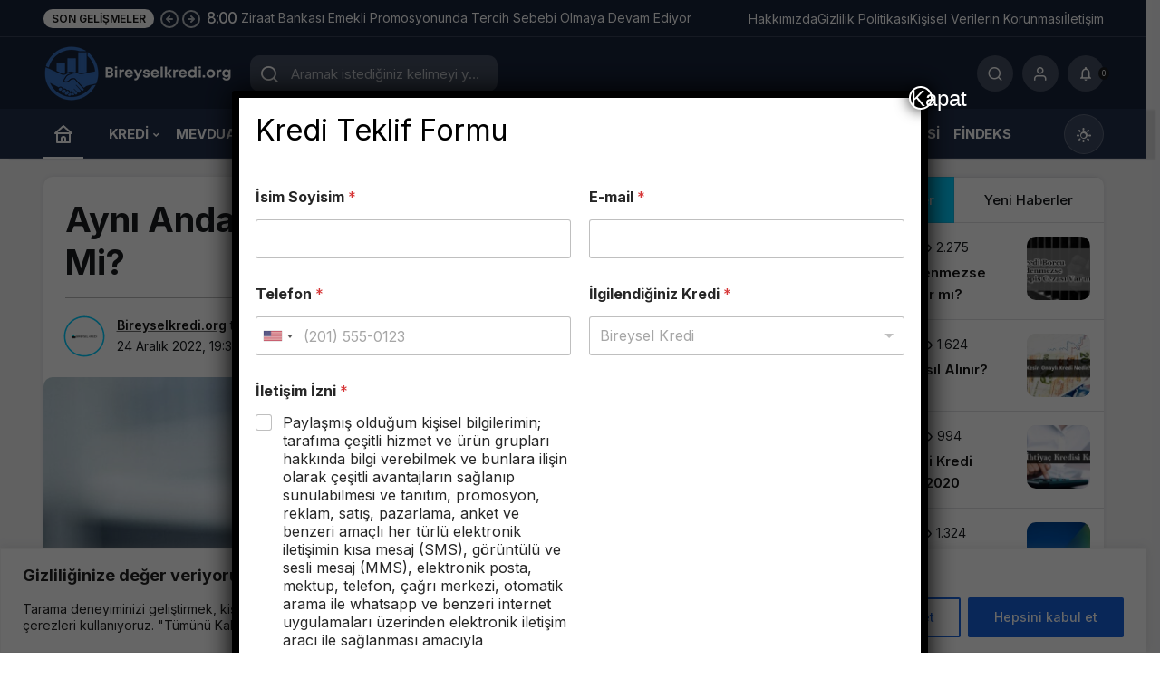

--- FILE ---
content_type: text/html; charset=UTF-8
request_url: https://www.bireyselkredi.org/ayni-anda-iki-bankadan-kredi-cekilebilir-mi/
body_size: 173080
content:
<!doctype html>
<html lang="tr" prefix="og: http://ogp.me/ns#" class="light-mode" prefix="og: https://ogp.me/ns#">
<head>
	<meta charset="UTF-8">
	<meta http-equiv="X-UA-Compatible" content="IE=edge">
	<meta name="viewport" content="width=device-width, initial-scale=1, minimum-scale=1">
	<link rel="profile" href="https://gmpg.org/xfn/11">
		<style>img:is([sizes="auto" i], [sizes^="auto," i]) { contain-intrinsic-size: 3000px 1500px }</style>
	<link rel='preload' as='style' href='https://www.bireyselkredi.org/wp-content/themes/kanews/assets/css/theme.min.css' />
<link rel='preload' as='style' href='https://www.bireyselkredi.org/wp-content/themes/kanews/assets/css/theme-single.min.css' />
<link rel='preload' as='font' href='https://www.bireyselkredi.org/wp-content/themes/kanews/assets/fonts/icomoon.woff' type='font/woff' crossorigin='anonymous' />

<!-- Rank Math&#039;a Göre Arama Motoru Optimizasyonu - https://rankmath.com/ -->
<title>Aynı Anda İki Bankadan Kredi Çekilebilir Mi?</title>
<meta name="description" content="Kredilere ansızın ihtiyaç duyan ve bunu tek bir banka yerine birdenbire çok seçenekten elde etmek isteyenlerin bu tür bir talihi bulunuyor. Fakat çok ciddi"/>
<meta name="robots" content="follow, index, max-snippet:-1, max-video-preview:-1, max-image-preview:large"/>
<link rel="canonical" href="https://www.bireyselkredi.org/ayni-anda-iki-bankadan-kredi-cekilebilir-mi/" />
<meta property="og:locale" content="tr_TR" />
<meta property="og:type" content="article" />
<meta property="og:title" content="Aynı Anda İki Bankadan Kredi Çekilebilir Mi?" />
<meta property="og:description" content="Kredilere ansızın ihtiyaç duyan ve bunu tek bir banka yerine birdenbire çok seçenekten elde etmek isteyenlerin bu tür bir talihi bulunuyor. Fakat çok ciddi" />
<meta property="og:url" content="https://www.bireyselkredi.org/ayni-anda-iki-bankadan-kredi-cekilebilir-mi/" />
<meta property="og:site_name" content="Bireysel Kredi, Taşıt Kredisi, Konut Kredisi Kredi Notu Sorgulama" />
<meta property="article:section" content="Bireysel Kredi" />
<meta property="og:image" content="https://www.bireyselkredi.org/wp-content/uploads/2022/09/finance-4858797_1280.jpg" />
<meta property="og:image:secure_url" content="https://www.bireyselkredi.org/wp-content/uploads/2022/09/finance-4858797_1280.jpg" />
<meta property="og:image:width" content="1280" />
<meta property="og:image:height" content="845" />
<meta property="og:image:alt" content="Aynı Anda İki Bankadan Kredi" />
<meta property="og:image:type" content="image/jpeg" />
<meta property="article:published_time" content="2022-12-24T19:31:12+00:00" />
<meta name="twitter:card" content="summary_large_image" />
<meta name="twitter:title" content="Aynı Anda İki Bankadan Kredi Çekilebilir Mi?" />
<meta name="twitter:description" content="Kredilere ansızın ihtiyaç duyan ve bunu tek bir banka yerine birdenbire çok seçenekten elde etmek isteyenlerin bu tür bir talihi bulunuyor. Fakat çok ciddi" />
<meta name="twitter:image" content="https://www.bireyselkredi.org/wp-content/uploads/2022/09/finance-4858797_1280.jpg" />
<meta name="twitter:label1" content="Yazan" />
<meta name="twitter:data1" content="Bireyselkredi.org" />
<meta name="twitter:label2" content="Okuma süresi" />
<meta name="twitter:data2" content="5 dakika" />
<script type="application/ld+json" class="rank-math-schema">{"@context":"https://schema.org","@graph":[{"@type":["Organization","Person"],"@id":"https://www.bireyselkredi.org/#person","name":"Bireyselkredi.org","url":"https://www.bireyselkredi.org"},{"@type":"WebSite","@id":"https://www.bireyselkredi.org/#website","url":"https://www.bireyselkredi.org","name":"Bireysel Kredi, Ta\u015f\u0131t Kredisi, Konut Kredisi Kredi Notu Sorgulama","publisher":{"@id":"https://www.bireyselkredi.org/#person"},"inLanguage":"tr"},{"@type":"ImageObject","@id":"https://www.bireyselkredi.org/wp-content/uploads/2022/09/finance-4858797_1280.jpg","url":"https://www.bireyselkredi.org/wp-content/uploads/2022/09/finance-4858797_1280.jpg","width":"1280","height":"845","inLanguage":"tr"},{"@type":"WebPage","@id":"https://www.bireyselkredi.org/ayni-anda-iki-bankadan-kredi-cekilebilir-mi/#webpage","url":"https://www.bireyselkredi.org/ayni-anda-iki-bankadan-kredi-cekilebilir-mi/","name":"Ayn\u0131 Anda \u0130ki Bankadan Kredi \u00c7ekilebilir Mi?","datePublished":"2022-12-24T19:31:12+00:00","dateModified":"2022-12-24T19:31:12+00:00","isPartOf":{"@id":"https://www.bireyselkredi.org/#website"},"primaryImageOfPage":{"@id":"https://www.bireyselkredi.org/wp-content/uploads/2022/09/finance-4858797_1280.jpg"},"inLanguage":"tr"},{"@type":"Person","@id":"https://www.bireyselkredi.org/author/admin/","name":"Bireyselkredi.org","url":"https://www.bireyselkredi.org/author/admin/","image":{"@type":"ImageObject","@id":"https://secure.gravatar.com/avatar/70af85ae71dff02a8c6244fae12382df8a8336b8b5654444a40c3f198863120c?s=96&amp;d=mm&amp;r=g","url":"https://secure.gravatar.com/avatar/70af85ae71dff02a8c6244fae12382df8a8336b8b5654444a40c3f198863120c?s=96&amp;d=mm&amp;r=g","caption":"Bireyselkredi.org","inLanguage":"tr"},"sameAs":["https://www.bireyselkredi.org"]},{"@type":"BlogPosting","headline":"Ayn\u0131 Anda \u0130ki Bankadan Kredi \u00c7ekilebilir Mi?","keywords":"Ayn\u0131 Anda \u0130ki Bankadan Kredi","datePublished":"2022-12-24T19:31:12+00:00","dateModified":"2022-12-24T19:31:12+00:00","articleSection":"Bireysel Kredi, \u0130htiya\u00e7 Kredisi, Konut Kredisi, Tar\u0131m Kredisi, Ta\u015f\u0131t Kredisi, Ticari Kredi","author":{"@id":"https://www.bireyselkredi.org/author/admin/","name":"Bireyselkredi.org"},"publisher":{"@id":"https://www.bireyselkredi.org/#person"},"description":"Kredilere ans\u0131z\u0131n ihtiya\u00e7 duyan ve bunu tek bir banka yerine birdenbire \u00e7ok se\u00e7enekten elde etmek isteyenlerin bu t\u00fcr bir talihi bulunuyor. Fakat \u00e7ok ciddi","name":"Ayn\u0131 Anda \u0130ki Bankadan Kredi \u00c7ekilebilir Mi?","@id":"https://www.bireyselkredi.org/ayni-anda-iki-bankadan-kredi-cekilebilir-mi/#richSnippet","isPartOf":{"@id":"https://www.bireyselkredi.org/ayni-anda-iki-bankadan-kredi-cekilebilir-mi/#webpage"},"image":{"@id":"https://www.bireyselkredi.org/wp-content/uploads/2022/09/finance-4858797_1280.jpg"},"inLanguage":"tr","mainEntityOfPage":{"@id":"https://www.bireyselkredi.org/ayni-anda-iki-bankadan-kredi-cekilebilir-mi/#webpage"}}]}</script>
<!-- /Rank Math WordPress SEO eklentisi -->

<link rel='dns-prefetch' href='//s.gravatar.com' />
<link rel='dns-prefetch' href='//fonts.googleapis.com' />
<link rel='dns-prefetch' href='//fonts.gstatic.com' />
<link rel='dns-prefetch' href='//cdnjs.cloudflare.com' />
<link rel='dns-prefetch' href='//www.google-analytics.com' />
<link rel="alternate" type="application/rss+xml" title="İhtiyaç Kredisi, Taşıt Kredisi, Konut Kredisi &raquo; akışı" href="https://www.bireyselkredi.org/feed/" />
<link rel="alternate" type="application/rss+xml" title="İhtiyaç Kredisi, Taşıt Kredisi, Konut Kredisi &raquo; yorum akışı" href="https://www.bireyselkredi.org/comments/feed/" />
<link rel="alternate" type="application/rss+xml" title="İhtiyaç Kredisi, Taşıt Kredisi, Konut Kredisi &raquo; Aynı Anda İki Bankadan Kredi Çekilebilir Mi? yorum akışı" href="https://www.bireyselkredi.org/ayni-anda-iki-bankadan-kredi-cekilebilir-mi/feed/" />
<!-- Kanews: Open Graph Meta -->
<meta name="datePublished" content="2022-12-24T19:31:12+00:00" />
<meta name="dateModified" content="2022-12-24T19:31:12+00:00" />
<meta name="url" content="https://www.bireyselkredi.org/ayni-anda-iki-bankadan-kredi-cekilebilir-mi/" />
<meta name="articleSection" content="news" />
<meta name="articleAuthor" content="Bireyselkredi.org" />
<meta property="article:published_time" content="2022-12-24T19:31:12+00:00" />
<meta property="og:site_name" content="İhtiyaç Kredisi, Taşıt Kredisi, Konut Kredisi" />
<meta property="og:type" content="article" />
<meta property="og:url" content="https://www.bireyselkredi.org/ayni-anda-iki-bankadan-kredi-cekilebilir-mi/" />
<meta property="og:title" content="Aynı Anda İki Bankadan Kredi Çekilebilir Mi? - İhtiyaç Kredisi, Taşıt Kredisi, Konut Kredisi" />
<meta property="twitter:title" content="Aynı Anda İki Bankadan Kredi Çekilebilir Mi? - İhtiyaç Kredisi, Taşıt Kredisi, Konut Kredisi" />
<meta name="twitter:card" content="summary_large_image" />
<meta property="og:image:width" content="1280" />
<meta property="og:image:height" content="845" />
<meta property="og:image" content="https://www.bireyselkredi.org/wp-content/uploads/2022/09/finance-4858797_1280.jpg" />
<meta property="twitter:image" content="https://www.bireyselkredi.org/wp-content/uploads/2022/09/finance-4858797_1280.jpg" />
<!-- /Kanews: Open Graph Meta -->
<link rel='stylesheet' id='wp-components-css' href='https://www.bireyselkredi.org/wp-includes/css/dist/components/style.min.css' media='all' />
<link rel='stylesheet' id='wp-preferences-css' href='https://www.bireyselkredi.org/wp-includes/css/dist/preferences/style.min.css' media='all' />
<link rel='stylesheet' id='wp-block-editor-css' href='https://www.bireyselkredi.org/wp-includes/css/dist/block-editor/style.min.css' media='all' />
<link rel='stylesheet' id='popup-maker-block-library-style-css' href='https://www.bireyselkredi.org/wp-content/plugins/popup-maker/dist/packages/block-library-style.css' media='all' />
<link rel='stylesheet' id='ez-toc-css' href='https://www.bireyselkredi.org/wp-content/plugins/easy-table-of-contents/assets/css/screen.min.css' media='all' />
<style id='ez-toc-inline-css'>
div#ez-toc-container .ez-toc-title {font-size: 120%;}div#ez-toc-container .ez-toc-title {font-weight: 500;}div#ez-toc-container ul li , div#ez-toc-container ul li a {font-size: 95%;}div#ez-toc-container ul li , div#ez-toc-container ul li a {font-weight: 500;}div#ez-toc-container nav ul ul li {font-size: 90%;}.ez-toc-box-title {font-weight: bold; margin-bottom: 10px; text-align: center; text-transform: uppercase; letter-spacing: 1px; color: #666; padding-bottom: 5px;position:absolute;top:-4%;left:5%;background-color: inherit;transition: top 0.3s ease;}.ez-toc-box-title.toc-closed {top:-25%;}
.ez-toc-container-direction {direction: ltr;}.ez-toc-counter ul{counter-reset: item ;}.ez-toc-counter nav ul li a::before {content: counters(item, '.', decimal) '. ';display: inline-block;counter-increment: item;flex-grow: 0;flex-shrink: 0;margin-right: .2em; float: left; }.ez-toc-widget-direction {direction: ltr;}.ez-toc-widget-container ul{counter-reset: item ;}.ez-toc-widget-container nav ul li a::before {content: counters(item, '.', decimal) '. ';display: inline-block;counter-increment: item;flex-grow: 0;flex-shrink: 0;margin-right: .2em; float: left; }
</style>
<link rel='stylesheet' id='popup-maker-site-css' href='//www.bireyselkredi.org/wp-content/uploads/pum/pum-site-styles.css?generated=1749417559' media='all' />
<link rel='stylesheet' id='kanews-theme-css' href='https://www.bireyselkredi.org/wp-content/themes/kanews/assets/css/theme.min.css' media='all' />
<style id='kanews-theme-inline-css'>
.kanews-section{overflow:hidden}.site-header .site-header-wrapper{background:linear-gradient(to right, #17233a, #17233a)}@media (min-width:992px){.site-header .site-header-top, .site-header .site-header-top .site-row{height:80px !important}.site-head-2{height:120px !important}}.site-navbar-wrapper, .site-navbar .site-navbar-nav li .sub-menu, .site-head-3 .site-header .header-skin-light{background-color:#22304c !important}.site-navbar .site-navbar-nav li a:hover,.site-navbar .site-navbar-nav li .sub-menu li.current-category-ancestor>a, .site-navbar .site-navbar-nav li .sub-menu li.current-category-parent>a, .site-navbar .site-navbar-nav li .sub-menu li.current-menu-ancestor>a, .site-navbar .site-navbar-nav li .sub-menu li.current-menu-item>a, .site-navbar .site-navbar-nav li .sub-menu li.current-menu-parent>a, .site-navbar .site-navbar-nav>li.current-category-ancestor>a, .site-navbar .site-navbar-nav>li.current-category-parent>a, .site-navbar .site-navbar-nav>li.current-menu-ancestor>a, .site-navbar .site-navbar-nav>li.current-menu-item>a, .site-navbar .site-navbar-nav>li.current-menu-parent>a{color:#ffffff}.site-navbar .site-navbar-nav>li:after{background-color:#ffffff}.site-navbar .site-navbar-nav li a{text-transform:uppercase !important;font-size:15px !important}@media (min-width:992px){.kanews-post-headline{}}.kanews-page-header{background-color:#17233a}:root{--kan-block-radius:10px;--wp--preset--color--primary:#00cdff;--kan-theme-color:#00cdff}
</style>
<link rel='stylesheet' id='kanews-theme-single-css' href='https://www.bireyselkredi.org/wp-content/themes/kanews/assets/css/theme-single.min.css' media='all' />
<style id='kanews-theme-single-inline-css'>
.entry-content-inner{font-family:-apple-system,BlinkMacSystemFont,"Segoe UI",Roboto,Oxygen,Oxygen-Sans,Ubuntu,Cantarell,"Helvetica Neue","Open Sans",sans-serif !important}@media (min-width:992px){.kanews-article-title{}}@media (min-width:992px){.kanews-article-title+p{}}@media (min-width:992px){.kanews-article-meta{}}@media (min-width:992px){.kanews-article-content li, .kanews-article-content p, .kanews-article-content{font-size:17px}}
</style>
<link rel='stylesheet' id='kanews-dark-theme-css' href='https://www.bireyselkredi.org/wp-content/themes/kanews/assets/css/dark.min.css' media='all' />
<script id="cookie-law-info-js-extra">
var _ckyConfig = {"_ipData":[],"_assetsURL":"https:\/\/www.bireyselkredi.org\/wp-content\/plugins\/cookie-law-info\/lite\/frontend\/images\/","_publicURL":"https:\/\/www.bireyselkredi.org","_expiry":"365","_categories":[{"name":"Necessary","slug":"necessary","isNecessary":true,"ccpaDoNotSell":true,"cookies":[],"active":true,"defaultConsent":{"gdpr":true,"ccpa":true}},{"name":"Functional","slug":"functional","isNecessary":false,"ccpaDoNotSell":true,"cookies":[],"active":true,"defaultConsent":{"gdpr":false,"ccpa":false}},{"name":"Analytics","slug":"analytics","isNecessary":false,"ccpaDoNotSell":true,"cookies":[],"active":true,"defaultConsent":{"gdpr":false,"ccpa":false}},{"name":"Performance","slug":"performance","isNecessary":false,"ccpaDoNotSell":true,"cookies":[],"active":true,"defaultConsent":{"gdpr":false,"ccpa":false}},{"name":"Advertisement","slug":"advertisement","isNecessary":false,"ccpaDoNotSell":true,"cookies":[],"active":true,"defaultConsent":{"gdpr":false,"ccpa":false}}],"_activeLaw":"gdpr","_rootDomain":"","_block":"1","_showBanner":"1","_bannerConfig":{"settings":{"type":"banner","preferenceCenterType":"popup","position":"bottom","applicableLaw":"gdpr"},"behaviours":{"reloadBannerOnAccept":false,"loadAnalyticsByDefault":false,"animations":{"onLoad":"animate","onHide":"sticky"}},"config":{"revisitConsent":{"status":true,"tag":"revisit-consent","position":"bottom-left","meta":{"url":"#"},"styles":{"background-color":"#0056a7"},"elements":{"title":{"type":"text","tag":"revisit-consent-title","status":true,"styles":{"color":"#0056a7"}}}},"preferenceCenter":{"toggle":{"status":true,"tag":"detail-category-toggle","type":"toggle","states":{"active":{"styles":{"background-color":"#1863DC"}},"inactive":{"styles":{"background-color":"#D0D5D2"}}}}},"categoryPreview":{"status":false,"toggle":{"status":true,"tag":"detail-category-preview-toggle","type":"toggle","states":{"active":{"styles":{"background-color":"#1863DC"}},"inactive":{"styles":{"background-color":"#D0D5D2"}}}}},"videoPlaceholder":{"status":true,"styles":{"background-color":"#000000","border-color":"#000000","color":"#ffffff"}},"readMore":{"status":false,"tag":"readmore-button","type":"link","meta":{"noFollow":true,"newTab":true},"styles":{"color":"#1863dc","background-color":"transparent","border-color":"transparent"}},"showMore":{"status":true,"tag":"show-desc-button","type":"button","styles":{"color":"#1863DC"}},"showLess":{"status":true,"tag":"hide-desc-button","type":"button","styles":{"color":"#1863DC"}},"alwaysActive":{"status":true,"tag":"always-active","styles":{"color":"#008000"}},"manualLinks":{"status":true,"tag":"manual-links","type":"link","styles":{"color":"#1863DC"}},"auditTable":{"status":true},"optOption":{"status":true,"toggle":{"status":true,"tag":"optout-option-toggle","type":"toggle","states":{"active":{"styles":{"background-color":"#1863dc"}},"inactive":{"styles":{"background-color":"#FFFFFF"}}}}}}},"_version":"3.3.8","_logConsent":"1","_tags":[{"tag":"accept-button","styles":{"color":"#FFFFFF","background-color":"#1863dc","border-color":"#1863dc"}},{"tag":"reject-button","styles":{"color":"#1863dc","background-color":"transparent","border-color":"#1863dc"}},{"tag":"settings-button","styles":{"color":"#1863dc","background-color":"transparent","border-color":"#1863dc"}},{"tag":"readmore-button","styles":{"color":"#1863dc","background-color":"transparent","border-color":"transparent"}},{"tag":"donotsell-button","styles":{"color":"#1863dc","background-color":"transparent","border-color":"transparent"}},{"tag":"show-desc-button","styles":{"color":"#1863DC"}},{"tag":"hide-desc-button","styles":{"color":"#1863DC"}},{"tag":"cky-always-active","styles":[]},{"tag":"cky-link","styles":[]},{"tag":"accept-button","styles":{"color":"#FFFFFF","background-color":"#1863dc","border-color":"#1863dc"}},{"tag":"revisit-consent","styles":{"background-color":"#0056a7"}}],"_shortCodes":[{"key":"cky_readmore","content":"<a href=\"https:\/\/www.bireyselkredi.org\/gizlilik-ilkeleri\/\" class=\"cky-policy\" aria-label=\"\u00c7erez politikas\u0131\" target=\"_blank\" rel=\"noopener\" data-cky-tag=\"readmore-button\">\u00c7erez politikas\u0131<\/a>","tag":"readmore-button","status":false,"attributes":{"rel":"nofollow","target":"_blank"}},{"key":"cky_show_desc","content":"<button class=\"cky-show-desc-btn\" data-cky-tag=\"show-desc-button\" aria-label=\"Daha fazla g\u00f6ster\">Daha fazla g\u00f6ster<\/button>","tag":"show-desc-button","status":true,"attributes":[]},{"key":"cky_hide_desc","content":"<button class=\"cky-show-desc-btn\" data-cky-tag=\"hide-desc-button\" aria-label=\"Daha az g\u00f6ster\">Daha az g\u00f6ster<\/button>","tag":"hide-desc-button","status":true,"attributes":[]},{"key":"cky_optout_show_desc","content":"[cky_optout_show_desc]","tag":"optout-show-desc-button","status":true,"attributes":[]},{"key":"cky_optout_hide_desc","content":"[cky_optout_hide_desc]","tag":"optout-hide-desc-button","status":true,"attributes":[]},{"key":"cky_category_toggle_label","content":"[cky_{{status}}_category_label] [cky_preference_{{category_slug}}_title]","tag":"","status":true,"attributes":[]},{"key":"cky_enable_category_label","content":"Enable","tag":"","status":true,"attributes":[]},{"key":"cky_disable_category_label","content":"Disable","tag":"","status":true,"attributes":[]},{"key":"cky_video_placeholder","content":"<div class=\"video-placeholder-normal\" data-cky-tag=\"video-placeholder\" id=\"[UNIQUEID]\"><p class=\"video-placeholder-text-normal\" data-cky-tag=\"placeholder-title\">Please accept cookies to access this content<\/p><\/div>","tag":"","status":true,"attributes":[]},{"key":"cky_enable_optout_label","content":"Enable","tag":"","status":true,"attributes":[]},{"key":"cky_disable_optout_label","content":"Disable","tag":"","status":true,"attributes":[]},{"key":"cky_optout_toggle_label","content":"[cky_{{status}}_optout_label] [cky_optout_option_title]","tag":"","status":true,"attributes":[]},{"key":"cky_optout_option_title","content":"Do Not Sell or Share My Personal Information","tag":"","status":true,"attributes":[]},{"key":"cky_optout_close_label","content":"Close","tag":"","status":true,"attributes":[]},{"key":"cky_preference_close_label","content":"Close","tag":"","status":true,"attributes":[]}],"_rtl":"","_language":"tr","_providersToBlock":[]};
var _ckyStyles = {"css":".cky-overlay{background: #000000; opacity: 0.4; position: fixed; top: 0; left: 0; width: 100%; height: 100%; z-index: 99999999;}.cky-hide{display: none;}.cky-btn-revisit-wrapper{display: flex; align-items: center; justify-content: center; background: #0056a7; width: 45px; height: 45px; border-radius: 50%; position: fixed; z-index: 999999; cursor: pointer;}.cky-revisit-bottom-left{bottom: 15px; left: 15px;}.cky-revisit-bottom-right{bottom: 15px; right: 15px;}.cky-btn-revisit-wrapper .cky-btn-revisit{display: flex; align-items: center; justify-content: center; background: none; border: none; cursor: pointer; position: relative; margin: 0; padding: 0;}.cky-btn-revisit-wrapper .cky-btn-revisit img{max-width: fit-content; margin: 0; height: 30px; width: 30px;}.cky-revisit-bottom-left:hover::before{content: attr(data-tooltip); position: absolute; background: #4e4b66; color: #ffffff; left: calc(100% + 7px); font-size: 12px; line-height: 16px; width: max-content; padding: 4px 8px; border-radius: 4px;}.cky-revisit-bottom-left:hover::after{position: absolute; content: \"\"; border: 5px solid transparent; left: calc(100% + 2px); border-left-width: 0; border-right-color: #4e4b66;}.cky-revisit-bottom-right:hover::before{content: attr(data-tooltip); position: absolute; background: #4e4b66; color: #ffffff; right: calc(100% + 7px); font-size: 12px; line-height: 16px; width: max-content; padding: 4px 8px; border-radius: 4px;}.cky-revisit-bottom-right:hover::after{position: absolute; content: \"\"; border: 5px solid transparent; right: calc(100% + 2px); border-right-width: 0; border-left-color: #4e4b66;}.cky-revisit-hide{display: none;}.cky-consent-container{position: fixed; width: 100%; box-sizing: border-box; z-index: 9999999;}.cky-consent-container .cky-consent-bar{background: #ffffff; border: 1px solid; padding: 16.5px 24px; box-shadow: 0 -1px 10px 0 #acabab4d;}.cky-banner-bottom{bottom: 0; left: 0;}.cky-banner-top{top: 0; left: 0;}.cky-custom-brand-logo-wrapper .cky-custom-brand-logo{width: 100px; height: auto; margin: 0 0 12px 0;}.cky-notice .cky-title{color: #212121; font-weight: 700; font-size: 18px; line-height: 24px; margin: 0 0 12px 0;}.cky-notice-group{display: flex; justify-content: space-between; align-items: center; font-size: 14px; line-height: 24px; font-weight: 400;}.cky-notice-des *,.cky-preference-content-wrapper *,.cky-accordion-header-des *,.cky-gpc-wrapper .cky-gpc-desc *{font-size: 14px;}.cky-notice-des{color: #212121; font-size: 14px; line-height: 24px; font-weight: 400;}.cky-notice-des img{height: 25px; width: 25px;}.cky-consent-bar .cky-notice-des p,.cky-gpc-wrapper .cky-gpc-desc p,.cky-preference-body-wrapper .cky-preference-content-wrapper p,.cky-accordion-header-wrapper .cky-accordion-header-des p,.cky-cookie-des-table li div:last-child p{color: inherit; margin-top: 0; overflow-wrap: break-word;}.cky-notice-des P:last-child,.cky-preference-content-wrapper p:last-child,.cky-cookie-des-table li div:last-child p:last-child,.cky-gpc-wrapper .cky-gpc-desc p:last-child{margin-bottom: 0;}.cky-notice-des a.cky-policy,.cky-notice-des button.cky-policy{font-size: 14px; color: #1863dc; white-space: nowrap; cursor: pointer; background: transparent; border: 1px solid; text-decoration: underline;}.cky-notice-des button.cky-policy{padding: 0;}.cky-notice-des a.cky-policy:focus-visible,.cky-notice-des button.cky-policy:focus-visible,.cky-preference-content-wrapper .cky-show-desc-btn:focus-visible,.cky-accordion-header .cky-accordion-btn:focus-visible,.cky-preference-header .cky-btn-close:focus-visible,.cky-switch input[type=\"checkbox\"]:focus-visible,.cky-footer-wrapper a:focus-visible,.cky-btn:focus-visible{outline: 2px solid #1863dc; outline-offset: 2px;}.cky-btn:focus:not(:focus-visible),.cky-accordion-header .cky-accordion-btn:focus:not(:focus-visible),.cky-preference-content-wrapper .cky-show-desc-btn:focus:not(:focus-visible),.cky-btn-revisit-wrapper .cky-btn-revisit:focus:not(:focus-visible),.cky-preference-header .cky-btn-close:focus:not(:focus-visible),.cky-consent-bar .cky-banner-btn-close:focus:not(:focus-visible){outline: 0;}button.cky-show-desc-btn:not(:hover):not(:active){color: #1863dc; background: transparent;}button.cky-accordion-btn:not(:hover):not(:active),button.cky-banner-btn-close:not(:hover):not(:active),button.cky-btn-close:not(:hover):not(:active),button.cky-btn-revisit:not(:hover):not(:active){background: transparent;}.cky-consent-bar button:hover,.cky-modal.cky-modal-open button:hover,.cky-consent-bar button:focus,.cky-modal.cky-modal-open button:focus{text-decoration: none;}.cky-notice-btn-wrapper{display: flex; justify-content: center; align-items: center; margin-left: 15px;}.cky-notice-btn-wrapper .cky-btn{text-shadow: none; box-shadow: none;}.cky-btn{font-size: 14px; font-family: inherit; line-height: 24px; padding: 8px 27px; font-weight: 500; margin: 0 8px 0 0; border-radius: 2px; white-space: nowrap; cursor: pointer; text-align: center; text-transform: none; min-height: 0;}.cky-btn:hover{opacity: 0.8;}.cky-btn-customize{color: #1863dc; background: transparent; border: 2px solid #1863dc;}.cky-btn-reject{color: #1863dc; background: transparent; border: 2px solid #1863dc;}.cky-btn-accept{background: #1863dc; color: #ffffff; border: 2px solid #1863dc;}.cky-btn:last-child{margin-right: 0;}@media (max-width: 768px){.cky-notice-group{display: block;}.cky-notice-btn-wrapper{margin-left: 0;}.cky-notice-btn-wrapper .cky-btn{flex: auto; max-width: 100%; margin-top: 10px; white-space: unset;}}@media (max-width: 576px){.cky-notice-btn-wrapper{flex-direction: column;}.cky-custom-brand-logo-wrapper, .cky-notice .cky-title, .cky-notice-des, .cky-notice-btn-wrapper{padding: 0 28px;}.cky-consent-container .cky-consent-bar{padding: 16.5px 0;}.cky-notice-des{max-height: 40vh; overflow-y: scroll;}.cky-notice-btn-wrapper .cky-btn{width: 100%; padding: 8px; margin-right: 0;}.cky-notice-btn-wrapper .cky-btn-accept{order: 1;}.cky-notice-btn-wrapper .cky-btn-reject{order: 3;}.cky-notice-btn-wrapper .cky-btn-customize{order: 2;}}@media (max-width: 425px){.cky-custom-brand-logo-wrapper, .cky-notice .cky-title, .cky-notice-des, .cky-notice-btn-wrapper{padding: 0 24px;}.cky-notice-btn-wrapper{flex-direction: column;}.cky-btn{width: 100%; margin: 10px 0 0 0;}.cky-notice-btn-wrapper .cky-btn-customize{order: 2;}.cky-notice-btn-wrapper .cky-btn-reject{order: 3;}.cky-notice-btn-wrapper .cky-btn-accept{order: 1; margin-top: 16px;}}@media (max-width: 352px){.cky-notice .cky-title{font-size: 16px;}.cky-notice-des *{font-size: 12px;}.cky-notice-des, .cky-btn{font-size: 12px;}}.cky-modal.cky-modal-open{display: flex; visibility: visible; -webkit-transform: translate(-50%, -50%); -moz-transform: translate(-50%, -50%); -ms-transform: translate(-50%, -50%); -o-transform: translate(-50%, -50%); transform: translate(-50%, -50%); top: 50%; left: 50%; transition: all 1s ease;}.cky-modal{box-shadow: 0 32px 68px rgba(0, 0, 0, 0.3); margin: 0 auto; position: fixed; max-width: 100%; background: #ffffff; top: 50%; box-sizing: border-box; border-radius: 6px; z-index: 999999999; color: #212121; -webkit-transform: translate(-50%, 100%); -moz-transform: translate(-50%, 100%); -ms-transform: translate(-50%, 100%); -o-transform: translate(-50%, 100%); transform: translate(-50%, 100%); visibility: hidden; transition: all 0s ease;}.cky-preference-center{max-height: 79vh; overflow: hidden; width: 845px; overflow: hidden; flex: 1 1 0; display: flex; flex-direction: column; border-radius: 6px;}.cky-preference-header{display: flex; align-items: center; justify-content: space-between; padding: 22px 24px; border-bottom: 1px solid;}.cky-preference-header .cky-preference-title{font-size: 18px; font-weight: 700; line-height: 24px;}.cky-preference-header .cky-btn-close{margin: 0; cursor: pointer; vertical-align: middle; padding: 0; background: none; border: none; width: auto; height: auto; min-height: 0; line-height: 0; text-shadow: none; box-shadow: none;}.cky-preference-header .cky-btn-close img{margin: 0; height: 10px; width: 10px;}.cky-preference-body-wrapper{padding: 0 24px; flex: 1; overflow: auto; box-sizing: border-box;}.cky-preference-content-wrapper,.cky-gpc-wrapper .cky-gpc-desc{font-size: 14px; line-height: 24px; font-weight: 400; padding: 12px 0;}.cky-preference-content-wrapper{border-bottom: 1px solid;}.cky-preference-content-wrapper img{height: 25px; width: 25px;}.cky-preference-content-wrapper .cky-show-desc-btn{font-size: 14px; font-family: inherit; color: #1863dc; text-decoration: none; line-height: 24px; padding: 0; margin: 0; white-space: nowrap; cursor: pointer; background: transparent; border-color: transparent; text-transform: none; min-height: 0; text-shadow: none; box-shadow: none;}.cky-accordion-wrapper{margin-bottom: 10px;}.cky-accordion{border-bottom: 1px solid;}.cky-accordion:last-child{border-bottom: none;}.cky-accordion .cky-accordion-item{display: flex; margin-top: 10px;}.cky-accordion .cky-accordion-body{display: none;}.cky-accordion.cky-accordion-active .cky-accordion-body{display: block; padding: 0 22px; margin-bottom: 16px;}.cky-accordion-header-wrapper{cursor: pointer; width: 100%;}.cky-accordion-item .cky-accordion-header{display: flex; justify-content: space-between; align-items: center;}.cky-accordion-header .cky-accordion-btn{font-size: 16px; font-family: inherit; color: #212121; line-height: 24px; background: none; border: none; font-weight: 700; padding: 0; margin: 0; cursor: pointer; text-transform: none; min-height: 0; text-shadow: none; box-shadow: none;}.cky-accordion-header .cky-always-active{color: #008000; font-weight: 600; line-height: 24px; font-size: 14px;}.cky-accordion-header-des{font-size: 14px; line-height: 24px; margin: 10px 0 16px 0;}.cky-accordion-chevron{margin-right: 22px; position: relative; cursor: pointer;}.cky-accordion-chevron-hide{display: none;}.cky-accordion .cky-accordion-chevron i::before{content: \"\"; position: absolute; border-right: 1.4px solid; border-bottom: 1.4px solid; border-color: inherit; height: 6px; width: 6px; -webkit-transform: rotate(-45deg); -moz-transform: rotate(-45deg); -ms-transform: rotate(-45deg); -o-transform: rotate(-45deg); transform: rotate(-45deg); transition: all 0.2s ease-in-out; top: 8px;}.cky-accordion.cky-accordion-active .cky-accordion-chevron i::before{-webkit-transform: rotate(45deg); -moz-transform: rotate(45deg); -ms-transform: rotate(45deg); -o-transform: rotate(45deg); transform: rotate(45deg);}.cky-audit-table{background: #f4f4f4; border-radius: 6px;}.cky-audit-table .cky-empty-cookies-text{color: inherit; font-size: 12px; line-height: 24px; margin: 0; padding: 10px;}.cky-audit-table .cky-cookie-des-table{font-size: 12px; line-height: 24px; font-weight: normal; padding: 15px 10px; border-bottom: 1px solid; border-bottom-color: inherit; margin: 0;}.cky-audit-table .cky-cookie-des-table:last-child{border-bottom: none;}.cky-audit-table .cky-cookie-des-table li{list-style-type: none; display: flex; padding: 3px 0;}.cky-audit-table .cky-cookie-des-table li:first-child{padding-top: 0;}.cky-cookie-des-table li div:first-child{width: 100px; font-weight: 600; word-break: break-word; word-wrap: break-word;}.cky-cookie-des-table li div:last-child{flex: 1; word-break: break-word; word-wrap: break-word; margin-left: 8px;}.cky-footer-shadow{display: block; width: 100%; height: 40px; background: linear-gradient(180deg, rgba(255, 255, 255, 0) 0%, #ffffff 100%); position: absolute; bottom: calc(100% - 1px);}.cky-footer-wrapper{position: relative;}.cky-prefrence-btn-wrapper{display: flex; flex-wrap: wrap; align-items: center; justify-content: center; padding: 22px 24px; border-top: 1px solid;}.cky-prefrence-btn-wrapper .cky-btn{flex: auto; max-width: 100%; text-shadow: none; box-shadow: none;}.cky-btn-preferences{color: #1863dc; background: transparent; border: 2px solid #1863dc;}.cky-preference-header,.cky-preference-body-wrapper,.cky-preference-content-wrapper,.cky-accordion-wrapper,.cky-accordion,.cky-accordion-wrapper,.cky-footer-wrapper,.cky-prefrence-btn-wrapper{border-color: inherit;}@media (max-width: 845px){.cky-modal{max-width: calc(100% - 16px);}}@media (max-width: 576px){.cky-modal{max-width: 100%;}.cky-preference-center{max-height: 100vh;}.cky-prefrence-btn-wrapper{flex-direction: column;}.cky-accordion.cky-accordion-active .cky-accordion-body{padding-right: 0;}.cky-prefrence-btn-wrapper .cky-btn{width: 100%; margin: 10px 0 0 0;}.cky-prefrence-btn-wrapper .cky-btn-reject{order: 3;}.cky-prefrence-btn-wrapper .cky-btn-accept{order: 1; margin-top: 0;}.cky-prefrence-btn-wrapper .cky-btn-preferences{order: 2;}}@media (max-width: 425px){.cky-accordion-chevron{margin-right: 15px;}.cky-notice-btn-wrapper{margin-top: 0;}.cky-accordion.cky-accordion-active .cky-accordion-body{padding: 0 15px;}}@media (max-width: 352px){.cky-preference-header .cky-preference-title{font-size: 16px;}.cky-preference-header{padding: 16px 24px;}.cky-preference-content-wrapper *, .cky-accordion-header-des *{font-size: 12px;}.cky-preference-content-wrapper, .cky-preference-content-wrapper .cky-show-more, .cky-accordion-header .cky-always-active, .cky-accordion-header-des, .cky-preference-content-wrapper .cky-show-desc-btn, .cky-notice-des a.cky-policy{font-size: 12px;}.cky-accordion-header .cky-accordion-btn{font-size: 14px;}}.cky-switch{display: flex;}.cky-switch input[type=\"checkbox\"]{position: relative; width: 44px; height: 24px; margin: 0; background: #d0d5d2; -webkit-appearance: none; border-radius: 50px; cursor: pointer; outline: 0; border: none; top: 0;}.cky-switch input[type=\"checkbox\"]:checked{background: #1863dc;}.cky-switch input[type=\"checkbox\"]:before{position: absolute; content: \"\"; height: 20px; width: 20px; left: 2px; bottom: 2px; border-radius: 50%; background-color: white; -webkit-transition: 0.4s; transition: 0.4s; margin: 0;}.cky-switch input[type=\"checkbox\"]:after{display: none;}.cky-switch input[type=\"checkbox\"]:checked:before{-webkit-transform: translateX(20px); -ms-transform: translateX(20px); transform: translateX(20px);}@media (max-width: 425px){.cky-switch input[type=\"checkbox\"]{width: 38px; height: 21px;}.cky-switch input[type=\"checkbox\"]:before{height: 17px; width: 17px;}.cky-switch input[type=\"checkbox\"]:checked:before{-webkit-transform: translateX(17px); -ms-transform: translateX(17px); transform: translateX(17px);}}.cky-consent-bar .cky-banner-btn-close{position: absolute; right: 9px; top: 5px; background: none; border: none; cursor: pointer; padding: 0; margin: 0; min-height: 0; line-height: 0; height: auto; width: auto; text-shadow: none; box-shadow: none;}.cky-consent-bar .cky-banner-btn-close img{height: 9px; width: 9px; margin: 0;}.cky-notice-btn-wrapper .cky-btn-do-not-sell{font-size: 14px; line-height: 24px; padding: 6px 0; margin: 0; font-weight: 500; background: none; border-radius: 2px; border: none; cursor: pointer; text-align: left; color: #1863dc; background: transparent; border-color: transparent; box-shadow: none; text-shadow: none;}.cky-consent-bar .cky-banner-btn-close:focus-visible,.cky-notice-btn-wrapper .cky-btn-do-not-sell:focus-visible,.cky-opt-out-btn-wrapper .cky-btn:focus-visible,.cky-opt-out-checkbox-wrapper input[type=\"checkbox\"].cky-opt-out-checkbox:focus-visible{outline: 2px solid #1863dc; outline-offset: 2px;}@media (max-width: 768px){.cky-notice-btn-wrapper{margin-left: 0; margin-top: 10px; justify-content: left;}.cky-notice-btn-wrapper .cky-btn-do-not-sell{padding: 0;}}@media (max-width: 352px){.cky-notice-btn-wrapper .cky-btn-do-not-sell, .cky-notice-des a.cky-policy{font-size: 12px;}}.cky-opt-out-wrapper{padding: 12px 0;}.cky-opt-out-wrapper .cky-opt-out-checkbox-wrapper{display: flex; align-items: center;}.cky-opt-out-checkbox-wrapper .cky-opt-out-checkbox-label{font-size: 16px; font-weight: 700; line-height: 24px; margin: 0 0 0 12px; cursor: pointer;}.cky-opt-out-checkbox-wrapper input[type=\"checkbox\"].cky-opt-out-checkbox{background-color: #ffffff; border: 1px solid black; width: 20px; height: 18.5px; margin: 0; -webkit-appearance: none; position: relative; display: flex; align-items: center; justify-content: center; border-radius: 2px; cursor: pointer;}.cky-opt-out-checkbox-wrapper input[type=\"checkbox\"].cky-opt-out-checkbox:checked{background-color: #1863dc; border: none;}.cky-opt-out-checkbox-wrapper input[type=\"checkbox\"].cky-opt-out-checkbox:checked::after{left: 6px; bottom: 4px; width: 7px; height: 13px; border: solid #ffffff; border-width: 0 3px 3px 0; border-radius: 2px; -webkit-transform: rotate(45deg); -ms-transform: rotate(45deg); transform: rotate(45deg); content: \"\"; position: absolute; box-sizing: border-box;}.cky-opt-out-checkbox-wrapper.cky-disabled .cky-opt-out-checkbox-label,.cky-opt-out-checkbox-wrapper.cky-disabled input[type=\"checkbox\"].cky-opt-out-checkbox{cursor: no-drop;}.cky-gpc-wrapper{margin: 0 0 0 32px;}.cky-footer-wrapper .cky-opt-out-btn-wrapper{display: flex; flex-wrap: wrap; align-items: center; justify-content: center; padding: 22px 24px;}.cky-opt-out-btn-wrapper .cky-btn{flex: auto; max-width: 100%; text-shadow: none; box-shadow: none;}.cky-opt-out-btn-wrapper .cky-btn-cancel{border: 1px solid #dedfe0; background: transparent; color: #858585;}.cky-opt-out-btn-wrapper .cky-btn-confirm{background: #1863dc; color: #ffffff; border: 1px solid #1863dc;}@media (max-width: 352px){.cky-opt-out-checkbox-wrapper .cky-opt-out-checkbox-label{font-size: 14px;}.cky-gpc-wrapper .cky-gpc-desc, .cky-gpc-wrapper .cky-gpc-desc *{font-size: 12px;}.cky-opt-out-checkbox-wrapper input[type=\"checkbox\"].cky-opt-out-checkbox{width: 16px; height: 16px;}.cky-opt-out-checkbox-wrapper input[type=\"checkbox\"].cky-opt-out-checkbox:checked::after{left: 5px; bottom: 4px; width: 3px; height: 9px;}.cky-gpc-wrapper{margin: 0 0 0 28px;}}.video-placeholder-youtube{background-size: 100% 100%; background-position: center; background-repeat: no-repeat; background-color: #b2b0b059; position: relative; display: flex; align-items: center; justify-content: center; max-width: 100%;}.video-placeholder-text-youtube{text-align: center; align-items: center; padding: 10px 16px; background-color: #000000cc; color: #ffffff; border: 1px solid; border-radius: 2px; cursor: pointer;}.video-placeholder-normal{background-image: url(\"\/wp-content\/plugins\/cookie-law-info\/lite\/frontend\/images\/placeholder.svg\"); background-size: 80px; background-position: center; background-repeat: no-repeat; background-color: #b2b0b059; position: relative; display: flex; align-items: flex-end; justify-content: center; max-width: 100%;}.video-placeholder-text-normal{align-items: center; padding: 10px 16px; text-align: center; border: 1px solid; border-radius: 2px; cursor: pointer;}.cky-rtl{direction: rtl; text-align: right;}.cky-rtl .cky-banner-btn-close{left: 9px; right: auto;}.cky-rtl .cky-notice-btn-wrapper .cky-btn:last-child{margin-right: 8px;}.cky-rtl .cky-notice-btn-wrapper .cky-btn:first-child{margin-right: 0;}.cky-rtl .cky-notice-btn-wrapper{margin-left: 0; margin-right: 15px;}.cky-rtl .cky-prefrence-btn-wrapper .cky-btn{margin-right: 8px;}.cky-rtl .cky-prefrence-btn-wrapper .cky-btn:first-child{margin-right: 0;}.cky-rtl .cky-accordion .cky-accordion-chevron i::before{border: none; border-left: 1.4px solid; border-top: 1.4px solid; left: 12px;}.cky-rtl .cky-accordion.cky-accordion-active .cky-accordion-chevron i::before{-webkit-transform: rotate(-135deg); -moz-transform: rotate(-135deg); -ms-transform: rotate(-135deg); -o-transform: rotate(-135deg); transform: rotate(-135deg);}@media (max-width: 768px){.cky-rtl .cky-notice-btn-wrapper{margin-right: 0;}}@media (max-width: 576px){.cky-rtl .cky-notice-btn-wrapper .cky-btn:last-child{margin-right: 0;}.cky-rtl .cky-prefrence-btn-wrapper .cky-btn{margin-right: 0;}.cky-rtl .cky-accordion.cky-accordion-active .cky-accordion-body{padding: 0 22px 0 0;}}@media (max-width: 425px){.cky-rtl .cky-accordion.cky-accordion-active .cky-accordion-body{padding: 0 15px 0 0;}}.cky-rtl .cky-opt-out-btn-wrapper .cky-btn{margin-right: 12px;}.cky-rtl .cky-opt-out-btn-wrapper .cky-btn:first-child{margin-right: 0;}.cky-rtl .cky-opt-out-checkbox-wrapper .cky-opt-out-checkbox-label{margin: 0 12px 0 0;}"};
</script>
<script src="https://www.bireyselkredi.org/wp-content/plugins/cookie-law-info/lite/frontend/js/script.min.js" id="cookie-law-info-js"></script>
<script src="https://www.bireyselkredi.org/wp-includes/js/jquery/jquery.min.js" id="jquery-core-js"></script>
<script src="https://www.bireyselkredi.org/wp-includes/js/jquery/jquery-migrate.min.js" id="jquery-migrate-js"></script>
<link rel="https://api.w.org/" href="https://www.bireyselkredi.org/wp-json/" /><link rel="alternate" title="JSON" type="application/json" href="https://www.bireyselkredi.org/wp-json/wp/v2/posts/1978" /><link rel='shortlink' href='https://www.bireyselkredi.org/?p=1978' />
<style id="cky-style-inline">[data-cky-tag]{visibility:hidden;}</style><meta name="google-site-verification" content="XtbMDGfrYew0SnmMsTvF41DaZ4f2qMiV0C_HAwFArDc" />
<script async src="https://pagead2.googlesyndication.com/pagead/js/adsbygoogle.js?client=ca-pub-3466243861872120"
     crossorigin="anonymous"></script><!-- Kanews: Schema Meta -->
<script id="kanews-theme-schema" type="application/ld+json">
{"@context": "https://schema.org","@graph": [{"@type":"Organization","@id":"https:\/\/www.bireyselkredi.org\/#organization","url":"https:\/\/www.bireyselkredi.org\/","name":"\u0130htiya\u00e7 Kredisi, Ta\u015f\u0131t Kredisi, Konut Kredisi","logo":{"@type":"ImageObject","url":"https:\/\/www.bireyselkredi.org\/wp-content\/uploads\/2024\/04\/logon.png","width":"213","height":"60"}},{"@type":"ImageObject","@id":"https:\/\/www.bireyselkredi.org\/ayni-anda-iki-bankadan-kredi-cekilebilir-mi\/#primaryImage","url":"https:\/\/www.bireyselkredi.org\/wp-content\/uploads\/2022\/09\/finance-4858797_1280.jpg","width":1280,"height":845,"inLanguage":"tr"},{"@type":"WebSite","@id":"https:\/\/www.bireyselkredi.org\/#website","url":"https:\/\/www.bireyselkredi.org","name":"\u0130htiya\u00e7 Kredisi, Ta\u015f\u0131t Kredisi, Konut Kredisi","description":"Bireysel kredi, ta\u015f\u0131t kredisi, konut kredisi g\u00fcncel kampanyalar\u0131 ve haberleri","publisher":{"@id":"https:\/\/www.bireyselkredi.org\/#organization"},"inLanguage":"tr","potentialAction":{"@type":"SearchAction","target":"https:\/\/www.bireyselkredi.org\/?s={search_term_string}","query-input":"required name=search_term_string"}},{"@type":"WebPage","@id":"https:\/\/www.bireyselkredi.org\/ayni-anda-iki-bankadan-kredi-cekilebilir-mi\/#webpage","url":"https:\/\/www.bireyselkredi.org\/ayni-anda-iki-bankadan-kredi-cekilebilir-mi\/","inLanguage":"tr","name":"Ayn\u0131 Anda \u0130ki Bankadan Kredi \u00c7ekilebilir Mi? - \u0130htiya\u00e7 Kredisi, Ta\u015f\u0131t Kredisi, Konut Kredisi","isPartOf":{"@id":"https:\/\/www.bireyselkredi.org\/#website"},"primaryImageOfPage":{"@id":"https:\/\/www.bireyselkredi.org\/ayni-anda-iki-bankadan-kredi-cekilebilir-mi\/#primaryImage"}},{"@id":"#post-1978","@type":"NewsArticle","headline":"Ayn\u0131 Anda \u0130ki Bankadan Kredi \u00c7ekilebilir Mi? - \u0130htiya\u00e7 Kredisi, Ta\u015f\u0131t Kredisi, Konut Kredisi","url":"https:\/\/www.bireyselkredi.org\/ayni-anda-iki-bankadan-kredi-cekilebilir-mi\/","isPartOf":{"@id":"https:\/\/www.bireyselkredi.org\/ayni-anda-iki-bankadan-kredi-cekilebilir-mi\/#webpage"},"inLanguage":"tr","author":{"@type":"Person","name":"Bireyselkredi.org","url":"https:\/\/www.bireyselkredi.org\/author\/"},"articleSection":"Bireysel Kredi","datePublished":"2022-12-24T19:31:12+00:00","dateModified":"2022-12-24T19:31:12+00:00","publisher":{"@id":"https:\/\/www.bireyselkredi.org\/#organization"},"image":{"@id":"https:\/\/www.bireyselkredi.org\/ayni-anda-iki-bankadan-kredi-cekilebilir-mi\/#primaryImage"},"mainEntityOfPage":{"@id":"https:\/\/www.bireyselkredi.org\/ayni-anda-iki-bankadan-kredi-cekilebilir-mi\/#webpage"}}]}
</script>
<!-- /Kanews: Schema Meta -->
<style>.recentcomments a{display:inline !important;padding:0 !important;margin:0 !important;}</style><!-- Kanews: Breadcrumb Schema Meta -->
<script id="kanews-schema-breadcrumb" type="application/ld+json">
{"@context":"http:\/\/schema.org","@type":"BreadcrumbList","id":"https:\/\/www.bireyselkredi.org\/ayni-anda-iki-bankadan-kredi-cekilebilir-mi#breadcrumb","itemListElement":[{"@type":"ListItem","position":1,"item":{"@id":"https:\/\/www.bireyselkredi.org","name":"Haberler"}},{"@type":"ListItem","position":2,"item":{"@id":"https:\/\/www.bireyselkredi.org\/kredi\/bireysel-kredi\/","name":"Bireysel Kredi"}},{"@type":"ListItem","position":3,"item":{"@id":"https:\/\/www.bireyselkredi.org\/ayni-anda-iki-bankadan-kredi-cekilebilir-mi\/","name":"Ayn\u0131 Anda \u0130ki Bankadan Kredi \u00c7ekilebilir Mi?"}}]}
</script>
<!-- /Kanews: Breadcrumb Schema Meta -->
<link rel="icon" href="https://www.bireyselkredi.org/wp-content/uploads/2024/04/cropped-logon-32x32.png" sizes="32x32" />
<link rel="icon" href="https://www.bireyselkredi.org/wp-content/uploads/2024/04/cropped-logon-192x192.png" sizes="192x192" />
<link rel="apple-touch-icon" href="https://www.bireyselkredi.org/wp-content/uploads/2024/04/cropped-logon-180x180.png" />
<meta name="msapplication-TileImage" content="https://www.bireyselkredi.org/wp-content/uploads/2024/04/cropped-logon-270x270.png" />
<meta name="theme-color" content="#00cdff" />
			<meta name="msapplication-navbutton-color" content="#00cdff" />
			<meta name="apple-mobile-web-app-status-bar-style" content="#00cdff" /><style id="wpforms-css-vars-root">
				:root {
					--wpforms-field-border-radius: 3px;
--wpforms-field-background-color: #ffffff;
--wpforms-field-border-color: rgba( 0, 0, 0, 0.25 );
--wpforms-field-text-color: rgba( 0, 0, 0, 0.7 );
--wpforms-label-color: rgba( 0, 0, 0, 0.85 );
--wpforms-label-sublabel-color: rgba( 0, 0, 0, 0.55 );
--wpforms-label-error-color: #d63637;
--wpforms-button-border-radius: 3px;
--wpforms-button-background-color: #066aab;
--wpforms-button-text-color: #ffffff;
--wpforms-field-size-input-height: 43px;
--wpforms-field-size-input-spacing: 15px;
--wpforms-field-size-font-size: 16px;
--wpforms-field-size-line-height: 19px;
--wpforms-field-size-padding-h: 14px;
--wpforms-field-size-checkbox-size: 16px;
--wpforms-field-size-sublabel-spacing: 5px;
--wpforms-field-size-icon-size: 1;
--wpforms-label-size-font-size: 16px;
--wpforms-label-size-line-height: 19px;
--wpforms-label-size-sublabel-font-size: 14px;
--wpforms-label-size-sublabel-line-height: 17px;
--wpforms-button-size-font-size: 17px;
--wpforms-button-size-height: 41px;
--wpforms-button-size-padding-h: 15px;
--wpforms-button-size-margin-top: 10px;

				}
			</style></head>

<body data-rsssl=1 class="wp-singular post-template-default single single-post postid-1978 single-format-standard wp-theme-kanews by-kanthemes category-1 single-layout-box back-to-top-active">
		<div id="page" class="site-wrapper">
		
			<div class="site-head site-head-1">
    <header id="header" class="site-header">
    <div class="site-header-wrapper header-skin-dark">
                <div class="site-subheader hidden-mobile">
    <div class="container">
      <div class="row site-row align-items-center justify-content-between">
        <div class="col">
          <div class="site-subheader-left d-flex flex-wrap no-gutters align-items-center">
            <div class="kanews-ticker-wrapper col pr-0"><div class="row no-gutters"><div class="col-auto"><div class="kanews-ticker-heading"><span>Son Gelişmeler</span></div></div><div class="kanews-ticker-control col-auto"><button class="kanews-ticker-prev" aria-label="Önceki"><svg width="24" height="24" xmlns="http://www.w3.org/2000/svg" viewBox="0 0 24 24" id="arrow-circle-left"><path fill="currentColor" d="M8.29,11.29a1,1,0,0,0-.21.33,1,1,0,0,0,0,.76,1,1,0,0,0,.21.33l3,3a1,1,0,0,0,1.42-1.42L11.41,13H15a1,1,0,0,0,0-2H11.41l1.3-1.29a1,1,0,0,0,0-1.42,1,1,0,0,0-1.42,0ZM2,12A10,10,0,1,0,12,2,10,10,0,0,0,2,12Zm18,0a8,8,0,1,1-8-8A8,8,0,0,1,20,12Z"></path></svg></button><button aria-label="Sonraki" class="kanews-ticker-next"><svg width="24" height="24" xmlns="http://www.w3.org/2000/svg" viewBox="0 0 24 24" id="arrow-circle-right"><path fill="currentColor" d="M15.71,12.71a1,1,0,0,0,.21-.33,1,1,0,0,0,0-.76,1,1,0,0,0-.21-.33l-3-3a1,1,0,0,0-1.42,1.42L12.59,11H9a1,1,0,0,0,0,2h3.59l-1.3,1.29a1,1,0,0,0,0,1.42,1,1,0,0,0,1.42,0ZM22,12A10,10,0,1,0,12,22,10,10,0,0,0,22,12ZM4,12a8,8,0,1,1,8,8A8,8,0,0,1,4,12Z"></path></svg></button></div><div class="kanews-ticker col"><ul class="kanews-ticker-slider"><li><a href="https://www.bireyselkredi.org/ziraat-bankasi-emekli-promosyonunda-tercih-sebebi-olmaya-devam-ediyor/"><span class="kanews-ticker-date hidden-mobile">8:00 </span> <div class="kanews-ticker-title truncate truncate-1">Ziraat Bankası Emekli Promosyonunda Tercih Sebebi Olmaya Devam Ediyor</div></a></li><li><a href="https://www.bireyselkredi.org/2025-emekli-promosyonunda-ziraat-bankasinin-avantajlari-neler/"><span class="kanews-ticker-date hidden-mobile">7:00 </span> <div class="kanews-ticker-title truncate truncate-1">2025 Emekli Promosyonunda Ziraat Bankası&#8217;nın Avantajları Neler?</div></a></li><li><a href="https://www.bireyselkredi.org/aralik-2025te-konut-kredisi-faizleri-yuzde-145e-duserken-neler-degisti/"><span class="kanews-ticker-date hidden-mobile">6:00 </span> <div class="kanews-ticker-title truncate truncate-1">Aralık 2025&#8217;te Konut Kredisi Faizleri Yüzde 1,45&#8217;e Düşerken Neler Değişti?</div></a></li><li><a href="https://www.bireyselkredi.org/ziraat-bankasi-2025-emekli-promosyonunda-en-yuksek-teklifleri-acikladi/"><span class="kanews-ticker-date hidden-mobile">6:00 </span> <div class="kanews-ticker-title truncate truncate-1">Ziraat Bankası 2025 Emekli Promosyonunda En Yüksek Teklifleri Açıkladı</div></a></li><li><a href="https://www.bireyselkredi.org/togg-1-milyon-tl-kredi-destegiyle-yerli-uretim-ve-ihracati-guclendiriyor-2/"><span class="kanews-ticker-date hidden-mobile">18:37 </span> <div class="kanews-ticker-title truncate truncate-1">TOGG, 1 Milyon TL Kredi Desteğiyle Yerli Üretim ve İhracatı Güçlendiriyor</div></a></li></ul></div></div></div>          </div>
        </div>
        <div class="col-auto">
          <div class="site-subheader-right d-flex flex-wrap align-items-center">
            		<div class="site-subheader-menu">
			<ul id="menu-subheader-sag-menu" class="d-flex"><li id="menu-item-1468" class="menu-item menu-item-type-post_type menu-item-object-page menu-item-1468"><a href="https://www.bireyselkredi.org/hakkimizda/"><span>Hakkımızda</span></a></li>
<li id="menu-item-1467" class="menu-item menu-item-type-post_type menu-item-object-page menu-item-1467"><a href="https://www.bireyselkredi.org/gizlilik-politikasi/"><span>Gizlilik Politikası</span></a></li>
<li id="menu-item-3050" class="menu-item menu-item-type-post_type menu-item-object-page menu-item-3050"><a href="https://www.bireyselkredi.org/kisisel-verilerin-korunmasi/"><span>Kişisel Verilerin Korunması</span></a></li>
<li id="menu-item-3031" class="menu-item menu-item-type-post_type menu-item-object-page menu-item-3031"><a href="https://www.bireyselkredi.org/iletisim/"><span>İletişim</span></a></li>
</ul>		</div>
	          </div>
        </div>
      </div>
    </div>
  </div>
      
      <div class="site-header-top">
        <div class="container">
          <div class="row site-row justify-content-between align-items-center">

            <div class="col-auto">
              <div class="site-header-top-left d-flex align-items-center gap-1">
                <button aria-label="Menü" class="site-mobil-menu-btn hidden-desktop" data-toggle="site-menu-block"><svg class="icon-90deg" width="28" height="28" xmlns="http://www.w3.org/2000/svg" viewBox="0 0 24 24" id="bars"><path fill="currentColor" d="M5,12a1,1,0,0,0-1,1v8a1,1,0,0,0,2,0V13A1,1,0,0,0,5,12ZM10,2A1,1,0,0,0,9,3V21a1,1,0,0,0,2,0V3A1,1,0,0,0,10,2ZM20,16a1,1,0,0,0-1,1v4a1,1,0,0,0,2,0V17A1,1,0,0,0,20,16ZM15,8a1,1,0,0,0-1,1V21a1,1,0,0,0,2,0V9A1,1,0,0,0,15,8Z"></path></svg></button>
                
                <div class="site-header-logo"><a href="https://www.bireyselkredi.org/" title="İhtiyaç Kredisi, Taşıt Kredisi, Konut Kredisi"><img class="logo-light" src="https://www.bireyselkredi.org/wp-content/uploads/2024/04/logon.png" alt="" width="213" height="60" /></a></div>                              </div>
            </div>

                          <div class="col-auto hidden-mobile">
                <div class="site-header-top-center">
                  <form role="search" method="get" class="site-header-search-form " action="https://www.bireyselkredi.org/">
			<i class="icon-search"></i>
			<input data-style="row" class="kanews-ajax-search" type="text" placeholder="Aramak istediğiniz kelimeyi yazın.." value="" name="s" />
			<button type="submit">Ara</button>
			<div id="kanews-loader"></div>
		</form>                </div>
              </div>
            
            <div class="col-auto col-lg">
              <div class="site-header-top-right">
                                                                  <div id="site-header-search" class="kanews-ajax-search-wrapper hidden-mobile"> <button aria-label="Ara" class="header-btn-icon" data-toggle="site-header-search-wrapper"><i class="icon-search"></i></button>
		<div id="site-header-search-wrapper" class="is-hidden"><form role="search" method="get" class="site-header-search-form" action="https://www.bireyselkredi.org/">
		<input class="kanews-ajax-search" type="text" placeholder="Aramak istediğiniz kelimeyi yazın.." value="" name="s" />
		<button aria-label="Ara type="submit"><span class="icon-search icon-2x"></span></button><p>Aradığınız kelimeyi yazın ve entera basın, kapatmak için esc butonuna tıklayın.</p>
		<div id="kanews-loader"></div></form><div class="kanews-popup-close-btn search-close-btn"><i class="icon-close"></i></div></div></div>                                                <button data-toggle="kanews-modal-login" aria-label="Giriş Yap" class="header-btn-icon"><i class="icon-user"></i></button>                <div class="kanews-notifications-item" data-user-id="0" data-new-count="" data-toggle="kanews-notifications"><button  aria-label="Bildirimler (0)."  class="kanews-notification-button header-btn-icon"><i class="icon-notifications"></i><span class="kanews-notifications-count">0</span></button><div id="kanews-notifications" class="kanews-notifications-content"><div class="kanews-notifications-header d-flex justify-content-between">Bildirimler<span class="pull-right"></span></div><div class="kanews_widget_tab_menu">
      <div class="kanews-tab">
        <ul class="nav nav-tabs d-flex flex-wrap p-0 mb-0" role="tablist" id="kanewsTab-Not">
          <li role="presentation" class="nav-item"><div class="nav-link active" id="kanewsTab-Not1x" data-toggle="tab" href="#kanewsTab-Not1" role="tab" data-controls="kanewsTab-Not1" data-selected="true">Sosyal (0)</div></li>
          <li role="presentation" class="nav-item"><div class="nav-link" id="kanewsTab-Not2x" data-toggle="tab" href="#kanewsTab-Not2" role="tab" data-controls="kanewsTab-Not2" data-selected="false">Takip (0)</div></li>
          </ul><div class="tab-content" id="kanewsTab-NotContent-1"><div class="tab-pane fade show active" id="kanewsTab-Not1" role="tabpanel" data-labelledby="kanewsTab-Not1x"><ul><li>Bildiriminiz bulunmamaktadır.</li></ul></div><div class="tab-pane fade" id="kanewsTab-Not2" role="tabpanel" data-labelledby="kanewsTab-Not2x"><ul><li>Bildiriminiz bulunmamaktadır.</li></ul></div></div></div></div></div></div>              </div>
            </div>

          </div>
        </div>
      </div>
    </div>

      </header>

  <nav id="navbar" class="site-navbar hidden-mobile navbar-skin-dark">
    <div class="site-navbar-wrapper site-navbar-wrapper-fixed">
      <div class="container">
        <div class="navbar-row">
                      <div class="col-auto no-gutter">
              <ul class="site-navbar-nav">
                <li class="current-menu-item home-btn"><a aria-label="Ana sayfa" href="https://www.bireyselkredi.org/"><svg width="24" height="24" xmlns="http://www.w3.org/2000/svg" viewBox="0 0 24 24" id="home"><path fill="currentColor" d="M21.66,10.25l-9-8a1,1,0,0,0-1.32,0l-9,8a1,1,0,0,0-.27,1.11A1,1,0,0,0,3,12H4v9a1,1,0,0,0,1,1H19a1,1,0,0,0,1-1V12h1a1,1,0,0,0,.93-.64A1,1,0,0,0,21.66,10.25ZM13,20H11V17a1,1,0,0,1,2,0Zm5,0H15V17a3,3,0,0,0-6,0v3H6V12H18ZM5.63,10,12,4.34,18.37,10Z"></path></svg></a></li>
              </ul>
            </div>
                    <ul id="menu-navbar" class="site-navbar-nav"><li id="menu-item-2971" class="menu-item menu-item-type-custom menu-item-object-custom menu-item-has-children menu-item-2971"><a href="#"><span>Kredi</span></a>
<ul class="sub-menu">
	<li id="menu-item-2955" class="menu-item menu-item-type-taxonomy menu-item-object-category current-post-ancestor current-menu-parent current-post-parent menu-item-2955"><a href="https://www.bireyselkredi.org/kredi/bireysel-kredi/"><span>Bireysel Kredi</span></a></li>
	<li id="menu-item-2958" class="menu-item menu-item-type-taxonomy menu-item-object-category current-post-ancestor current-menu-parent current-post-parent menu-item-2958"><a href="https://www.bireyselkredi.org/kredi/ihtiyac-kredisi/"><span>İhtiyaç Kredisi</span></a></li>
	<li id="menu-item-2960" class="menu-item menu-item-type-taxonomy menu-item-object-category current-post-ancestor current-menu-parent current-post-parent menu-item-2960"><a href="https://www.bireyselkredi.org/kredi/konut-kredisi/"><span>Konut Kredisi</span></a></li>
	<li id="menu-item-2961" class="menu-item menu-item-type-taxonomy menu-item-object-category current-post-ancestor current-menu-parent current-post-parent menu-item-2961"><a href="https://www.bireyselkredi.org/kredi/tarim-kredisi/"><span>Tarım Kredisi</span></a></li>
	<li id="menu-item-2962" class="menu-item menu-item-type-taxonomy menu-item-object-category current-post-ancestor current-menu-parent current-post-parent menu-item-2962"><a href="https://www.bireyselkredi.org/kredi/tasit-kredisi/"><span>Taşıt Kredisi</span></a></li>
	<li id="menu-item-2963" class="menu-item menu-item-type-taxonomy menu-item-object-category current-post-ancestor current-menu-parent current-post-parent menu-item-2963"><a href="https://www.bireyselkredi.org/kredi/ticari-kredi/"><span>Ticari Kredi</span></a></li>
</ul>
</li>
<li id="menu-item-2972" class="menu-item menu-item-type-custom menu-item-object-custom menu-item-has-children menu-item-2972"><a href="#"><span>Mevduat/Yatırım</span></a>
<ul class="sub-menu">
	<li id="menu-item-226" class="menu-item menu-item-type-post_type menu-item-object-page menu-item-226"><a href="https://www.bireyselkredi.org/canli-doviz/"><span>Döviz</span></a></li>
	<li id="menu-item-228" class="menu-item menu-item-type-post_type menu-item-object-page menu-item-228"><a href="https://www.bireyselkredi.org/emtia-fiyatlari/"><span>Altın</span></a></li>
</ul>
</li>
<li id="menu-item-2982" class="menu-item menu-item-type-taxonomy menu-item-object-category menu-item-2982"><a href="https://www.bireyselkredi.org/kredi/kredi-karti/"><span>Kredi Kartı</span></a></li>
<li id="menu-item-2954" class="menu-item menu-item-type-taxonomy menu-item-object-category menu-item-2954"><a href="https://www.bireyselkredi.org/kredi/bedelli-askerlik-kredisi/"><span>Bedelli Askerlik Kredisi</span></a></li>
<li id="menu-item-2956" class="menu-item menu-item-type-taxonomy menu-item-object-category menu-item-2956"><a href="https://www.bireyselkredi.org/kredi/evlilik-kredisi/"><span>Evlilik Kredisi</span></a></li>
<li id="menu-item-2959" class="menu-item menu-item-type-taxonomy menu-item-object-category menu-item-2959"><a href="https://www.bireyselkredi.org/kredi/kentsel-donusum-kredisi/"><span>Kentsel Dönüşüm Kredisi</span></a></li>
<li id="menu-item-2957" class="menu-item menu-item-type-taxonomy menu-item-object-category menu-item-2957"><a href="https://www.bireyselkredi.org/kredi/findeks/"><span>Findeks</span></a></li>
</ul>          <div class="kanews-mode-change kanews-theme-toggle" data-active-mode="light" data-default-mode="light" data-supports-system="1" data-label-template="Mod değiştir, seçili mod %s">
		<button type="button" class="kanews-theme-toggle__button header-btn-icon" aria-haspopup="true" aria-expanded="false" aria-label="Mod değiştir, seçili mod Gündüz Modu">
			<span class="kanews-theme-toggle__icon" aria-hidden="true"><i class="icon-sun"></i></span>
			<span class="screen-reader-text">Mod değiştir</span>
		</button>
		<div class="kanews-theme-toggle__dropdown" role="menu" aria-label="Mod Ayarları">
			<div class="kanews-theme-toggle__header">
				<div class="kanews-theme-toggle__title">Mod Ayarları</div>
				<p class="kanews-theme-toggle__subtitle">Mod seçin, deneyimini kişiselleştirin.</p>
			</div>
			<ul class="kanews-theme-toggle__options" role="none">
				<li role="none"><button type="button" class="kanews-theme-toggle__option is-selected" role="menuitemradio" data-mode="light" aria-checked="true"><span class="kanews-theme-toggle__option-icon"><i class="icon-sun"></i></span><span class="kanews-theme-toggle__option-content"><span class="kanews-theme-toggle__option-title">Gündüz Modu</span><span class="kanews-theme-toggle__option-desc">Gündüz modunu seçin.</span></span><span class="kanews-theme-toggle__option-indicator" aria-hidden="true"></span></button></li><li role="none"><button type="button" class="kanews-theme-toggle__option" role="menuitemradio" data-mode="dark" aria-checked="false"><span class="kanews-theme-toggle__option-icon"><i class="icon-moon-fill"></i></span><span class="kanews-theme-toggle__option-content"><span class="kanews-theme-toggle__option-title">Gece Modu</span><span class="kanews-theme-toggle__option-desc">Gece modunu seçin.</span></span><span class="kanews-theme-toggle__option-indicator" aria-hidden="true"></span></button></li><li role="none"><button type="button" class="kanews-theme-toggle__option" role="menuitemradio" data-mode="system" aria-checked="false"><span class="kanews-theme-toggle__option-icon"><svg viewBox="0 0 24 24" xmlns="http://www.w3.org/2000/svg" width="24" height="24" fill="currentColor" class="remixicon size-5 text-text-sub-600"><path d="M6.17071 18C6.58254 16.8348 7.69378 16 9 16C10.3062 16 11.4175 16.8348 11.8293 18H22V20H11.8293C11.4175 21.1652 10.3062 22 9 22C7.69378 22 6.58254 21.1652 6.17071 20H2V18H6.17071ZM12.1707 11C12.5825 9.83481 13.6938 9 15 9C16.3062 9 17.4175 9.83481 17.8293 11H22V13H17.8293C17.4175 14.1652 16.3062 15 15 15C13.6938 15 12.5825 14.1652 12.1707 13H2V11H12.1707ZM6.17071 4C6.58254 2.83481 7.69378 2 9 2C10.3062 2 11.4175 2.83481 11.8293 4H22V6H11.8293C11.4175 7.16519 10.3062 8 9 8C7.69378 8 6.58254 7.16519 6.17071 6H2V4H6.17071ZM9 6C9.55228 6 10 5.55228 10 5C10 4.44772 9.55228 4 9 4C8.44772 4 8 4.44772 8 5C8 5.55228 8.44772 6 9 6ZM15 13C15.5523 13 16 12.5523 16 12C16 11.4477 15.5523 11 15 11C14.4477 11 14 11.4477 14 12C14 12.5523 14.4477 13 15 13ZM9 20C9.55228 20 10 19.5523 10 19C10 18.4477 9.55228 18 9 18C8.44772 18 8 18.4477 8 19C8 19.5523 8.44772 20 9 20Z"></path></svg></span><span class="kanews-theme-toggle__option-content"><span class="kanews-theme-toggle__option-title">Sistem Modu</span><span class="kanews-theme-toggle__option-desc">Sistem modunu seçin.</span></span><span class="kanews-theme-toggle__option-indicator" aria-hidden="true"></span></button></li>
			</ul>
		</div>
	</div>        </div>
      </div>
    </div>
  </nav>

  
  </div>			
				<main id="main" class="site-main">
			<div class="container">
				<div class="row">
					<div class="site-main-wrapper">
						<div class="site-main-inner d-flex flex-wrap">
							
							<div class="d-flex flex-wrap">
  <div class="col-12 col-lg-9 kanews-sticky kgs2 mb-1">
    <article id="post-1978" class="kanews-article kanews-section-box kanews-article-1 post-1978 post type-post status-publish format-standard has-post-thumbnail hentry category-bireysel-kredi category-ihtiyac-kredisi category-konut-kredisi category-tarim-kredisi category-tasit-kredisi category-ticari-kredi">
    
      	<div class="kanews-article-header">

								
		
					<h1 class="kanews-article-title">Aynı Anda İki Bankadan Kredi Çekilebilir Mi?</h1>		
		
							
			<div class="kanews-article-meta">
				<div class="row justify-content-between align-items-center">
					<div class="kanews-article-meta-left col-12 col-lg">
						<div class="kanews-article-meta-left-inner d-flex">
		
																																				<div class="kanews-post-author"><div class="author-avatar circle-animation"><svg viewBox="0 0 100 100" xmlns="http://www.w3.org/2000/svg" style="enable-background:new -580 439 577.9 194;" xml:space="preserve"> <circle cx="50" cy="50" r="40"></circle> </svg><img alt='' src='[data-uri]' data-src='https://secure.gravatar.com/avatar/70af85ae71dff02a8c6244fae12382df8a8336b8b5654444a40c3f198863120c?s=48&#038;d=mm&#038;r=g' data-srcset='https://secure.gravatar.com/avatar/70af85ae71dff02a8c6244fae12382df8a8336b8b5654444a40c3f198863120c?s=96&#038;d=mm&#038;r=g 2x' class='kanews-lazy avatar avatar-48 photo' height='48' width='48' decoding='async'/></div></div>
																												
														<div class="kanews-article-meta-left-text">
																																					<div class="kanews-post-author-name author vcard"><a href="https://www.bireyselkredi.org/author/admin/">Bireyselkredi.org</a> tarafından yayınlandı</div>
																																			
																	<span class="posted-on"><time class="entry-date published updated" datetime="2022-12-24T19:31:12+00:00">24 Aralık 2022, 19:31</time> yayınlandı</span>								
																																</div>
						</div>
					</div>
					<div class="kanews-article-meta-right col-12 col-lg-auto">
						
																	</div>
				</div>
			</div>
					
		
	</div>
      				      <div class="kanews-article-thumbnail">
			
				<img class="wp-post-image" src="https://www.bireyselkredi.org/wp-content/uploads/2022/09/finance-4858797_1280-1024x676.jpg" width="750" height="495" alt="featured"/>
							</div>
			          

	<div class="kanews-article-action">
		<div class="row justift-content-between align-items-center">
						<div class="kanews-article-action-left flex-wrap col-12 col-lg d-flex align-items-center">
									<a class="kanews-service-link googlenews" target="_blank" rel="nofollow noopener" title="Google News ile Abone Ol" href="#"></a>
															</div>
						
			<div class="kanews-article-action-right col-12 col-lg-auto">
				<div class="d-flex align-items-center flex-wrap">
											<a class="kanews-label" title="Yorum Yap" href="#respond">
<svg width="24" height="24" viewBox="0 0 32 32" fill="none" xmlns="http://www.w3.org/2000/svg">
<path fill-rule="evenodd" clip-rule="evenodd" d="M7.04004 16C7.03989 19.3447 8.90259 22.4109 11.8709 23.9523C14.8392 25.4937 18.4189 25.2534 21.1546 23.3293L24.96 23.68V16C24.96 11.0516 20.9485 7.04004 16 7.04004C11.0516 7.04004 7.04004 11.0516 7.04004 16Z" stroke="currentColor" stroke-width="1.92" stroke-linecap="round" stroke-linejoin="round"/>
<path d="M12.1602 17.5998C11.63 17.5998 11.2002 18.0296 11.2002 18.5598C11.2002 19.0899 11.63 19.5198 12.1602 19.5198V17.5998ZM17.2802 19.5198C17.8104 19.5198 18.2402 19.0899 18.2402 18.5598C18.2402 18.0296 17.8104 17.5998 17.2802 17.5998V19.5198ZM12.1602 13.7598C11.63 13.7598 11.2002 14.1896 11.2002 14.7198C11.2002 15.2499 11.63 15.6798 12.1602 15.6798V13.7598ZM19.8402 15.6798C20.3704 15.6798 20.8002 15.2499 20.8002 14.7198C20.8002 14.1896 20.3704 13.7598 19.8402 13.7598V15.6798ZM12.1602 19.5198H17.2802V17.5998H12.1602V19.5198ZM12.1602 15.6798H19.8402V13.7598H12.1602V15.6798Z" fill="currentColor"/>
</svg>
<span>0</span></a>
								
					
					
					
													<div style="cursor:pointer" class="kanews-label" data-toggle="kanews-popup-share-1978"><i class="icon-share"></i> Paylaş</div>
		

	<div id="kanews-popup-share-1978" class="kanews-popup">
			<div class="kanews-popup-close" data-toggle="kanews-popup-share-1978"></div>
			<div class="kanews-popup-content">
			<div class="kanews-popup-close-btn" data-toggle="kanews-popup-share-1978"><i class="icon-close"></i></div>
				<h4 class="kanews-popup-title">Bu Yazıyı Paylaş</h4>
				<ul class="d-flex kanews-popup-share">
																									<li><a class="bg-facebook" rel="external noopener" target="_blank" href="//www.facebook.com/sharer/sharer.php?u=https://www.bireyselkredi.org/ayni-anda-iki-bankadan-kredi-cekilebilir-mi/"><i class="icon-facebook"></i></a></li>
														
													
														
														
														
																															
															<li><a target="_blank" rel="external noopener" class="bg-twitter" href="//www.twitter.com/intent/tweet?text=Aynı Anda İki Bankadan Kredi Çekilebilir Mi? https://www.bireyselkredi.org/ayni-anda-iki-bankadan-kredi-cekilebilir-mi/"><i class="icon-twitter"></i></a></li>
													
														
														
														
																															
													
															<li class="hidden-desktop"><a class="bg-whatsapp" href="whatsapp://send?text=https://www.bireyselkredi.org/ayni-anda-iki-bankadan-kredi-cekilebilir-mi/"><i class="icon-whatsapp"></i></a></li>
								<li class="hidden-mobile"><a class="bg-whatsapp" href="https://api.whatsapp.com/send?text=Aynı Anda İki Bankadan Kredi Çekilebilir Mi? https://www.bireyselkredi.org/ayni-anda-iki-bankadan-kredi-cekilebilir-mi/"><i class="icon-whatsapp"></i></a></li>
														
														
														
																															
													
														
														
															<li><a target="_blank" rel="external noopener" class="bg-telegram" href="//t.me/share/url?url=https://www.bireyselkredi.org/ayni-anda-iki-bankadan-kredi-cekilebilir-mi/&text=Aynı Anda İki Bankadan Kredi Çekilebilir Mi?"><i class="icon-telegram"></i></a></li>
														
																															
													
														
															<li><a target="_blank" rel="external noopener" class="bg-pinterest" href="//pinterest.com/pin/create/button/?url=&media=https://www.bireyselkredi.org/wp-content/uploads/2022/09/finance-4858797_1280.jpg&description=Aynı Anda İki Bankadan Kredi Çekilebilir Mi?&url=https://www.bireyselkredi.org/ayni-anda-iki-bankadan-kredi-cekilebilir-mi/"><i class="icon-pinterest"></i></a></li>
														
														
																															
													
														
														
														
															<li><a class="bg-dark kanews-native-share" title="Paylaş" onclick="doSomething()"><svg xmlns="http://www.w3.org/2000/svg" width="18" height="18" viewBox="0 0 24 24" id="icon-share"><path fill="currentColor" d="m21.707 11.293-8-8A1 1 0 0 0 12 4v3.545A11.015 11.015 0 0 0 2 18.5V20a1 1 0 0 0 1.784.62 11.456 11.456 0 0 1 7.887-4.049c.05-.006.175-.016.329-.026V20a1 1 0 0 0 1.707.707l8-8a1 1 0 0 0 0-1.414ZM14 17.586V15.5a1 1 0 0 0-1-1c-.255 0-1.296.05-1.562.085a14.005 14.005 0 0 0-7.386 2.948A9.013 9.013 0 0 1 13 9.5a1 1 0 0 0 1-1V6.414L19.586 12Z"></path></svg></a></li>
																</ul>
				<h6 class="kanews-popup-subtitle">veya linki kopyala</h6>
				<div class="kanews-copy-link">
					<input type="text" readonly="" id="input-url-1978" value="https://www.bireyselkredi.org/ayni-anda-iki-bankadan-kredi-cekilebilir-mi/">
					<button class="kanews-label kanews-label-bg" role="tooltip" data-microtip-position="top" aria-label="Linki Kopyala" type="button" onclick="copy('input-url-1978')">Kopyala</button>
				</div>
			</div>
		</div>
	
						
											<div class="kanews-like-wrapper"><button class="kanews-like-button kanews-label kanews-like-button-1978" data-nonce="12f61265a3" data-post-id="1978" data-iscomment="0" title="Beğen"><svg xmlns="http://www.w3.org/2000/svg" viewBox="0 0 24 24" width="18" height="18"><path fill="currentColor" d="M21.3,10.08A3,3,0,0,0,19,9H14.44L15,7.57A4.13,4.13,0,0,0,11.11,2a1,1,0,0,0-.91.59L7.35,9H5a3,3,0,0,0-3,3v7a3,3,0,0,0,3,3H17.73a3,3,0,0,0,2.95-2.46l1.27-7A3,3,0,0,0,21.3,10.08ZM7,20H5a1,1,0,0,1-1-1V12a1,1,0,0,1,1-1H7Zm13-7.82-1.27,7a1,1,0,0,1-1,.82H9V10.21l2.72-6.12A2.11,2.11,0,0,1,13.1,6.87L12.57,8.3A2,2,0,0,0,14.44,11H19a1,1,0,0,1,.77.36A1,1,0,0,1,20,12.18Z"></path></svg> <span><span class="kanews-like-count">Beğen</span></span><span id="kanews-like-loader"></span></button></div>												<button class="kanews-add-bookmark" data-toggle="kanews-modal-login" title="Favorilerime Ekle"></button>															</div>
			</div>
		</div>
	</div>
	
              <div class="kanews-prev-post-link" hidden><a href="https://www.bireyselkredi.org/oturma-izni-olmayan-eve-kredi-cikar-mi/" rel="prev"></a></div>
            <div class="kanews-article-content entry-content">
        <div class="entry-content-wrapper" property="articleBody"><div class="entry-content-inner"><p>Kredilere ansızın ihtiyaç duyan ve bunu tek bir banka yerine birdenbire çok seçenekten elde etmek isteyenlerin bu tür bir talihi bulunuyor. Fakat çok ciddi bir tahkîkat ve bilgi toplama evresine girmeleri lüzumiyor. Sonuç olarak aradıkları tutarları değişik bankalar vasıtasıyla temin etmeleri gibi bir hal meydana çıkabiliyor. Tamamen ilgili ve itinalı bir müracaat vakitcini gerçekleştirmekle birlikte değişik bankalardan aynı anda kredi temin edebilmeye dair bir hal kendini gösterebiliyor. Bankaların meydana koymuş oldukları şartlara ideal olan bireylerin bu tip sonuçlara erişmeleri durumu aktif bir şekilde görülebiliyor. Bu sayede de aradıkları kredi tutarlarına ulaşmaları durumu meydana çıkabiliyor.</p>
<p>Farklı bankalardan aynı anda kredi çekecek ve onay prosedürünü gerçekleştirecek olan bireylerin derli toplu bir gelire ve yüksek oranda tespit edilen kredi notlarına sahip olmaları lüzummektedir. Fakat bu şartları karşılasalar bile sonucun olumlu olması tamamiyle bankaların elinde olan bir hal olarak tabir edilebilmektedir. Fakat bankaların her birine aynı gün kredi müracaatı yapılmaması lüzumtiği tavsiye edilmektedir. Yasal takibe düşmemek amacıyla belirli Aralıklarla bu müracaat prosedürleri yaşama geçirilmelidir. Öte yandan yapılacak olan her bir kredi müracaatından olumlu dönüş alma ile ilgili net bir şey söylemek söz konuu olmayacaktır. Bu konuda birtakım kriterler öneme alınmalı ve bu tarafta hareketlerin gerçekleştirilmesi mühim bir neden olmalıdır.</p>
<p>Tüm Bankalara Aynı Anda Kredi Başvurusu Yapılır Mı?<br />
Tüm bankalara yapılacak olan kredi müracaatları amacıyla birtakım şartları tamamiyle yerine getirmek mühimdir. Başvuru yapacak olan bireylerin ilk olarak kredi notlarının yüksek olmaları mühimdir. Bunun dışında sicillerinin problemsiz olması ve derli toplu gelirlerinin olması da aranan kriterler arasında yer almaktadır. Bu şartları karşılayan bireylerin büyük mümkünlıkla müracaatları onaylanacaktır.</p>
<p>Birden çok bankadan kredi çekim prosedüründe de bu tip kriterler ele alınacaktır. Fakat her bir müracaatte kredi notlarına bakılacak ve kredilerin geri ödemelerinin derli toplu yapılıp yapılmayacağı bir nevi kanıt edilecektir. Fakat aynı anda bütün bankalara kredilere dair müracaatlarında bulunmak bütün taleplerin olumsuz sonuç vermesina namacıyla olabilir. Öte yandan müracaat yapan şahıs ile ilgili meşru takip başlatılabilir. Bunun sebebi de bütün kredileri çekme sebebinin tamamiyle parasal gaye tarafında olması ve her birinin geri ödenmesinin imkânsız olarak adlandırılmasından kaynaklı olarak ilerlemektedir.</p>
<p>Tüm bankalara aynı anda kredi müracaatlarında bulunmak çoksıyla sakıncalı olarak tabir edilen bir haldur. Bankalar yalnızca findeks sistemine göre hareket ettiklerini ifade etseler de kredi müracaatı yapan bireylerin geçmişlerini de araştırma altına almaktadırlar. Bu vakit zarfında başka bankalara da kredi müracaatında bulunulduğu ya da kredi borçlarının bulunduğunun anlaşılması durumunda bu müracaatların direkt olarak olumsuz sonuç vermesi söz konuu olacaktır. Bunun önüne geçmek amacıyla değişik bir bankadan kredi alındığında ya da müracaat yapıldığında bunu dile getirmek lüzumtiği ifade edilmektedir.</p>
<div id="ez-toc-container" class="ez-toc-v2_0_79_2 counter-hierarchy ez-toc-counter ez-toc-grey ez-toc-container-direction">
<div class="ez-toc-title-container">
<p class="ez-toc-title" style="cursor:inherit">İçindekiler</p>
<span class="ez-toc-title-toggle"><a href="#" class="ez-toc-pull-right ez-toc-btn ez-toc-btn-xs ez-toc-btn-default ez-toc-toggle" aria-label="Toggle Table of Content"><span class="ez-toc-js-icon-con"><span class=""><span class="eztoc-hide" style="display:none;">Toggle</span><span class="ez-toc-icon-toggle-span"><svg style="fill: #999;color:#999" xmlns="http://www.w3.org/2000/svg" class="list-377408" width="20px" height="20px" viewBox="0 0 24 24" fill="none"><path d="M6 6H4v2h2V6zm14 0H8v2h12V6zM4 11h2v2H4v-2zm16 0H8v2h12v-2zM4 16h2v2H4v-2zm16 0H8v2h12v-2z" fill="currentColor"></path></svg><svg style="fill: #999;color:#999" class="arrow-unsorted-368013" xmlns="http://www.w3.org/2000/svg" width="10px" height="10px" viewBox="0 0 24 24" version="1.2" baseProfile="tiny"><path d="M18.2 9.3l-6.2-6.3-6.2 6.3c-.2.2-.3.4-.3.7s.1.5.3.7c.2.2.4.3.7.3h11c.3 0 .5-.1.7-.3.2-.2.3-.5.3-.7s-.1-.5-.3-.7zM5.8 14.7l6.2 6.3 6.2-6.3c.2-.2.3-.5.3-.7s-.1-.5-.3-.7c-.2-.2-.4-.3-.7-.3h-11c-.3 0-.5.1-.7.3-.2.2-.3.5-.3.7s.1.5.3.7z"/></svg></span></span></span></a></span></div>
<nav><ul class='ez-toc-list ez-toc-list-level-1 ' ><li class='ez-toc-page-1 ez-toc-heading-level-2'><a class="ez-toc-link ez-toc-heading-1" href="#Ayni_Anda_Iki_Bankadan_Kredi_Cekilir_Mi" >Aynı Anda İki Bankadan Kredi Çekilir Mi?</a></li><li class='ez-toc-page-1 ez-toc-heading-level-2'><a class="ez-toc-link ez-toc-heading-2" href="#Ayni_anda_2_bankadan_kredi_cekmek" >Aynı anda 2 bankadan kredi çekmek</a></li></ul></nav></div>
<h2><span class="ez-toc-section" id="Ayni_Anda_Iki_Bankadan_Kredi_Cekilir_Mi"></span>Aynı Anda İki Bankadan Kredi Çekilir Mi?<span class="ez-toc-section-end"></span></h2>
<p>Kişilerin lüzumsinimlerinın artmasınden ötürü kredi çekmek vakit vakit bir mecburiyet durumuna gelebiliyor. Gelirlerin giderlerden az olması durumunda bankaların kredi ya da kredi kartlarına dayalı hizmetlerinden yararlanmak bir lüzumlulik olarak görülüyor. Gündelik hayatın lüzumsinimlerinin yanı sıra konut ya da taşıt alımları sırasında da kredi kullanmak lüzumlu bir hal olarak ifade edilebiliyor. Fakat bankalar bu aşamada uzman çalışmalarını gerçekleştirerek, müracaat yapanlara belirli oranlarda kredi verebiliyor. Geriye kalan sayılar amacıyla de teminat göstermenin lüzumlu olmasından bahsediliyor. Kredi konuu ile ilgili ilgi edilecek olan ana konular da kredi notu ve gelir seviyesi olarak kendini gösteriyor. Fakat kayıt dışı bir gelire sahip olan bireylerin bunu da bankalara beyan etmeleri lüzumtiği ifade ediliyor. Sonuç olarak kredi limitinin artması ya da değişik bankalardan aynı vakit zarfında kredi çekebilme gibi bir durumun ilerlemesi söz konuu olabiliyor. Bu noktada rastgele bir meşru kısıtlamanın olmaması sebebiyle basitlıkla bu yönde bir müracaat prosedürü gerçekleştirilebiliyor.</p>
<p>Kişilerin müracaatları sırasında derli toplu gelirlerinin yanı sıra kira gelirleri de olabilir. Kredi taksitlerinin ödenmesiyle birlikte elde kalan tutarların belirli bir vakit diliminde lüzumsinimleri karşılayacak düzeyde bulunması mühimdir. Fakat daha evvelceki proseslerde çekilen bir kredinin bulunması ve bu kredilerin başka bankalar doğrulusunda görüntülenebilmesi durumunda kredi çekme girişimleri başarısızlıkla sonuçlanabilir. Bunun önüne geçebilmek adına aynı anda değişik bankalara kredi müracaatı yapabilme alternatifi daha da revaçta bir program olarak görülebilmektedir. Sistem üstünde bireylerin adlarına kayıtlı olan bütün krediler görülecektir. Sistemde yer almadan evvelce bu kredilere dair yapılacak olan müracaatların çok ilgili bir biçimde yapılması mühimdir. Kredilerin değerlendirilmesi sırasında sistemde bu girişimler meydana çıkmayacağından ötürü, yapılabilecek bir teknik olarak görülebilir. Bu değerlendirme ve onay vakitcinin uzaması da kredi müracaatı yapan bireylerin her vakit lehine olacak olan bir ilerleme olarak gözlemlenebilecektir. Kredi çekebilme olanağı da bu vakit zarfında daha yüksek ihtimalli bir hal alacağından ötürü, her bireyin bu şekilde hareket etmesi lüzumtiği de vurgulanabilecek bir hal olarak sayılabilecektir.</p>
<h2><span class="ez-toc-section" id="Ayni_anda_2_bankadan_kredi_cekmek"></span>Aynı anda 2 bankadan kredi çekmek<span class="ez-toc-section-end"></span></h2>
<p>İkinci Bir Kredi Çekmek İsteyenlerin Dikkat Etmesi Gereken Hususlar<br />
Farklı bir bankadan ikinci bir kredi çekmeye dair müracaatlarda bulunulduğunda bankaların ele alacakları birtakım kriterler bulunacaktır. Bu kriterler tarafında müracaatların olumlu ya da olumsuz sonuç vermesi durumu meydana çıkacaktır.</p>
<p>· Kredi miktarı</p>
<p>· Önceki kredide ne kadar borcun kaldığı</p>
<p>· İki kredinin toplam miktarının var olan limiti aşmaması</p>
<p>· Ödeme gücü</p>
<p>· Ek gelirler</p>
<p>· Vade vakitleri</p>
<p>· Faiz oranları</p>
<p>Üst limitlerde bir kredi çekilmesine dair müracaat yapılması durumunda bireylerin yalnızca kendi gelirleri yetersiz kalabilecektir. Ailenin başka bireyleri de gelir sahibi olarak gösterilerek bankalara bu şekilde bir sunum yapılmalıdır. Gelir miktarıyla kredi miktarı doğru orantılı olmasından ötürü bu yönde bir prosedür bankalar doğrulusunda gerçekleştirilecektir. Öte yandan ikinci bir kredi müracaatında verilebilecek olan tutar, beklenenden daha düşük olabilecektir. İkinci kredi müracaatlarının kabul edilip edilmemesi durumu da tamamiyle bankalara kalmış bir hal olarak tabir edilecektir. Öte yandan ilk çekilen krediye dair borç miktarının çok olması da talep edilen miktarla yapılacak olan hesaplamalarla birlikte üst limitin aşılması söz konuu oluyorsa kredi müracaatlarının olumlu sonuç vermesi pek de mümkün olmayan bir hal olarak tabir edilebilecektir.</p>
<p>Başvuru yapan bireylerin kredi taksitlerini ihmal etmemesi ve kredi notunun yüksek düzeyde olması hallerinde bankaların yeni bir kredi amacıyla öneri yapmaları anlamına gelebilir. Bu tip öneriler arasında en cazip olanı da faiz oranlarını düşürmeye yönelik olan imkânlar olarak söylenebilir. Öte yandan değişik yapılandırmalar da bankalar doğrulusunda sağlanarak, kredilerin daha da rahat bir biçimde ödenmesi konuu ile ilgili lüzumen desteğin bankalar doğrulusunda verilebileceği görülebilir.</p>
<p>Bankalar, her vakit gelir seviyesi yüksek olan kullanıcılarına daha çok imkân tanıyacaklardır. Bu tip geliri olan banka müşterilerinin isteklerine bağlı olarak ikinci bir krediyi çekmeleri sandıklarından daha basit bir proses olarak görülebilecektir. Fakat bu noktada ilgi edilmesi lüzumen ana konu kredi faiz oranları olacaktır. Bankaların ihtiyaç, konut ve taşıt kredilerine dair faiz oranları ciddi bir tutumla incelendikten sonra lüzumlu müracaat prosedürlerini gerçekleştirmekte yarar bulunduğu söylenmektedir.</p>
</div></div>
      <div class="reaction-wrapper reaction-wrapper-style-1">
      
        <div class="reaction-wrapper-inner">
                      <div class="reaction-wrapper-icons" data-post-id="1978" >
              
                      <div data-reaction="be_endim" aria-label="Beğendim" data-reacted="no" class="reaction-item">
                        <div class="reaction-count">0</div>
                        <div class="reaction-bar" style="height: 0px"></div>
                        <div class="reaction-img">
                          <img class="kanews-lazy" alt="be_endim" data-src="https://demo.kanthemes.com.tr/kanews/kripto/wp-content/uploads/2021/08/like.png" src="[data-uri]" width="40" height="40" >
                        </div>
                        <div class="reaction-text">Beğendim</div>
                      </div>
                    
                      <div data-reaction="dikkatimi_ekti" aria-label="Dikkatimi Çekti" data-reacted="no" class="reaction-item">
                        <div class="reaction-count">0</div>
                        <div class="reaction-bar" style="height: 0px"></div>
                        <div class="reaction-img">
                          <img class="kanews-lazy" alt="dikkatimi_ekti" data-src="https://demo.kanthemes.com.tr/kanews/kripto/wp-content/uploads/2021/08/lightning.png" src="[data-uri]" width="40" height="40" >
                        </div>
                        <div class="reaction-text">Dikkatimi Çekti</div>
                      </div>
                    
                      <div data-reaction="do_ru_bilgi" aria-label="Doğru Bilgi" data-reacted="no" class="reaction-item">
                        <div class="reaction-count">0</div>
                        <div class="reaction-bar" style="height: 0px"></div>
                        <div class="reaction-img">
                          <img class="kanews-lazy" alt="do_ru_bilgi" data-src="https://demo.kanthemes.com.tr/kanews/kripto/wp-content/uploads/2021/08/correct.png" src="[data-uri]" width="40" height="40" >
                        </div>
                        <div class="reaction-text">Doğru Bilgi</div>
                      </div>
                    
                      <div data-reaction="e_siz_bilgi" aria-label="Eşsiz Bilgi" data-reacted="no" class="reaction-item">
                        <div class="reaction-count">0</div>
                        <div class="reaction-bar" style="height: 0px"></div>
                        <div class="reaction-img">
                          <img class="kanews-lazy" alt="e_siz_bilgi" data-src="https://demo.kanthemes.com.tr/kanews/kripto/wp-content/uploads/2021/08/diamond.png" src="[data-uri]" width="40" height="40" >
                        </div>
                        <div class="reaction-text">Eşsiz Bilgi</div>
                      </div>
                    
                      <div data-reaction="alk_l_yorum" aria-label="Alkışlıyorum" data-reacted="no" class="reaction-item">
                        <div class="reaction-count">0</div>
                        <div class="reaction-bar" style="height: 0px"></div>
                        <div class="reaction-img">
                          <img class="kanews-lazy" alt="alk_l_yorum" data-src="https://demo.kanthemes.com.tr/kanews/kripto/wp-content/uploads/2021/08/clapping.png" src="[data-uri]" width="40" height="40" >
                        </div>
                        <div class="reaction-text">Alkışlıyorum</div>
                      </div>
                    
                      <div data-reaction="sevdim" aria-label="Sevdim" data-reacted="no" class="reaction-item">
                        <div class="reaction-count">0</div>
                        <div class="reaction-bar" style="height: 0px"></div>
                        <div class="reaction-img">
                          <img class="kanews-lazy" alt="sevdim" data-src="https://demo.kanthemes.com.tr/kanews/kripto/wp-content/uploads/2021/08/heart.png" src="[data-uri]" width="40" height="40" >
                        </div>
                        <div class="reaction-text">Sevdim</div>
                      </div>
                                </div>
        </div>
      </div>

    	      </div>
      
    </article>

        <div class="kanews-section-box" id="related-articles">
      <div class="kanews-section-heading kanews-section-flat-heading"><h4 class="kanews-section-headline"><span>Benzer Haberler</span></h4></div>      <div class="row equal-height">
        <div class="col-6 col-lg-4 toinfinite">
  <div class="kanews-post-item kanews-post-grid-item">
    <a href="https://www.bireyselkredi.org/ziraat-bankasi-emekli-promosyonunda-tercih-sebebi-olmaya-devam-ediyor/" class="kanews-post-href" aria-label="Ziraat Bankası Emekli Promosyonunda Tercih Sebebi Olmaya Devam Ediyor"></a>
    <button class="kanews-add-bookmark" data-toggle="kanews-modal-login" title="Favorilerime Ekle"></button>    
		<div class="kanews-post-thumb">
															<img width="282" height="188" src="[data-uri]" class="attachment-kanews-post-1 size-kanews-post-1 kanews-lazy wp-post-image" alt="ziraat-ba-1765872042146" decoding="async" fetchpriority="high" data-sizes="auto" data-src="https://www.bireyselkredi.org/wp-content/uploads/2025/12/ziraat-ba-1765872042146-282x188.png" title="Ziraat Bankası Emekli Promosyonunda Tercih Sebebi Olmaya Devam Ediyor">					</div>

	    <div class="kanews-post-content">
      
      <h3 class="kanews-post-headline truncate truncate-2"><a href="https://www.bireyselkredi.org/ziraat-bankasi-emekli-promosyonunda-tercih-sebebi-olmaya-devam-ediyor/" rel="bookmark">Ziraat Bankası Emekli Promosyonunda Tercih Sebebi Olmaya Devam Ediyor</a></h3>      <div class="kanews-post-meta">
        <a class="kanews-category style-2 kanews-category-23" href="https://www.bireyselkredi.org/kredi/ihtiyac-kredisi/">İhtiyaç Kredisi</a>        <span class="kanews-post-date">1 ay önce</span>      </div>
    </div>
  </div>
</div><div class="col-6 col-lg-4 toinfinite">
  <div class="kanews-post-item kanews-post-grid-item">
    <a href="https://www.bireyselkredi.org/2025-emekli-promosyonunda-ziraat-bankasinin-avantajlari-neler/" class="kanews-post-href" aria-label="2025 Emekli Promosyonunda Ziraat Bankası&#8217;nın Avantajları Neler?"></a>
    <button class="kanews-add-bookmark" data-toggle="kanews-modal-login" title="Favorilerime Ekle"></button>    
		<div class="kanews-post-thumb">
															<img width="282" height="188" src="[data-uri]" class="attachment-kanews-post-1 size-kanews-post-1 kanews-lazy wp-post-image" alt="ziraat-ba-1765868442827" decoding="async" data-sizes="auto" data-src="https://www.bireyselkredi.org/wp-content/uploads/2025/12/ziraat-ba-1765868442827-282x188.png" title="2025 Emekli Promosyonunda Ziraat Bankası&#039;nın Avantajları Neler?">					</div>

	    <div class="kanews-post-content">
      
      <h3 class="kanews-post-headline truncate truncate-2"><a href="https://www.bireyselkredi.org/2025-emekli-promosyonunda-ziraat-bankasinin-avantajlari-neler/" rel="bookmark">2025 Emekli Promosyonunda Ziraat Bankası&#8217;nın Avantajları Neler?</a></h3>      <div class="kanews-post-meta">
        <a class="kanews-category style-2 kanews-category-23" href="https://www.bireyselkredi.org/kredi/ihtiyac-kredisi/">İhtiyaç Kredisi</a>        <span class="kanews-post-date">1 ay önce</span>      </div>
    </div>
  </div>
</div><div class="col-6 col-lg-4 toinfinite">
  <div class="kanews-post-item kanews-post-grid-item">
    <a href="https://www.bireyselkredi.org/aralik-2025te-konut-kredisi-faizleri-yuzde-145e-duserken-neler-degisti/" class="kanews-post-href" aria-label="Aralık 2025&#8217;te Konut Kredisi Faizleri Yüzde 1,45&#8217;e Düşerken Neler Değişti?"></a>
    <button class="kanews-add-bookmark" data-toggle="kanews-modal-login" title="Favorilerime Ekle"></button>    
		<div class="kanews-post-thumb">
															<img width="282" height="188" src="[data-uri]" class="attachment-kanews-post-1 size-kanews-post-1 kanews-lazy wp-post-image" alt="ko-1765864881705" decoding="async" data-sizes="auto" data-src="https://www.bireyselkredi.org/wp-content/uploads/2025/12/ko-1765864881705-282x188.png" title="Aralık 2025&#039;te Konut Kredisi Faizleri Yüzde 1,45&#039;e Düşerken Neler Değişti?">					</div>

	    <div class="kanews-post-content">
      
      <h3 class="kanews-post-headline truncate truncate-2"><a href="https://www.bireyselkredi.org/aralik-2025te-konut-kredisi-faizleri-yuzde-145e-duserken-neler-degisti/" rel="bookmark">Aralık 2025&#8217;te Konut Kredisi Faizleri Yüzde 1,45&#8217;e Düşerken Neler Değişti?</a></h3>      <div class="kanews-post-meta">
        <a class="kanews-category style-2 kanews-category-25" href="https://www.bireyselkredi.org/kredi/konut-kredisi/">Konut Kredisi</a>        <span class="kanews-post-date">1 ay önce</span>      </div>
    </div>
  </div>
</div><div class="col-6 col-lg-4 toinfinite">
  <div class="kanews-post-item kanews-post-grid-item">
    <a href="https://www.bireyselkredi.org/ziraat-bankasi-2025-emekli-promosyonunda-en-yuksek-teklifleri-acikladi/" class="kanews-post-href" aria-label="Ziraat Bankası 2025 Emekli Promosyonunda En Yüksek Teklifleri Açıkladı"></a>
    <button class="kanews-add-bookmark" data-toggle="kanews-modal-login" title="Favorilerime Ekle"></button>    
		<div class="kanews-post-thumb">
															<img width="282" height="188" src="[data-uri]" class="attachment-kanews-post-1 size-kanews-post-1 kanews-lazy wp-post-image" alt="ziraat-ba-1765864844356" decoding="async" data-sizes="auto" data-src="https://www.bireyselkredi.org/wp-content/uploads/2025/12/ziraat-ba-1765864844356-282x188.png" title="Ziraat Bankası 2025 Emekli Promosyonunda En Yüksek Teklifleri Açıkladı">					</div>

	    <div class="kanews-post-content">
      
      <h3 class="kanews-post-headline truncate truncate-2"><a href="https://www.bireyselkredi.org/ziraat-bankasi-2025-emekli-promosyonunda-en-yuksek-teklifleri-acikladi/" rel="bookmark">Ziraat Bankası 2025 Emekli Promosyonunda En Yüksek Teklifleri Açıkladı</a></h3>      <div class="kanews-post-meta">
        <a class="kanews-category style-2 kanews-category-23" href="https://www.bireyselkredi.org/kredi/ihtiyac-kredisi/">İhtiyaç Kredisi</a>        <span class="kanews-post-date">1 ay önce</span>      </div>
    </div>
  </div>
</div><div class="col-6 col-lg-4 toinfinite">
  <div class="kanews-post-item kanews-post-grid-item">
    <a href="https://www.bireyselkredi.org/togg-1-milyon-tl-kredi-destegiyle-yerli-uretim-ve-ihracati-guclendiriyor-2/" class="kanews-post-href" aria-label="TOGG, 1 Milyon TL Kredi Desteğiyle Yerli Üretim ve İhracatı Güçlendiriyor"></a>
    <button class="kanews-add-bookmark" data-toggle="kanews-modal-login" title="Favorilerime Ekle"></button>    
		<div class="kanews-post-thumb">
															<img width="282" height="188" src="[data-uri]" class="attachment-kanews-post-1 size-kanews-post-1 kanews-lazy wp-post-image" alt="togg-1-milyo-1765132645610" decoding="async" data-sizes="auto" data-src="https://www.bireyselkredi.org/wp-content/uploads/2025/12/togg-1-milyo-1765132645610-282x188.png" title="TOGG, 1 Milyon TL Kredi Desteğiyle Yerli Üretim ve İhracatı Güçlendiriyor">					</div>

	    <div class="kanews-post-content">
      
      <h3 class="kanews-post-headline truncate truncate-2"><a href="https://www.bireyselkredi.org/togg-1-milyon-tl-kredi-destegiyle-yerli-uretim-ve-ihracati-guclendiriyor-2/" rel="bookmark">TOGG, 1 Milyon TL Kredi Desteğiyle Yerli Üretim ve İhracatı Güçlendiriyor</a></h3>      <div class="kanews-post-meta">
        <a class="kanews-category style-2 kanews-category-24" href="https://www.bireyselkredi.org/kredi/tasit-kredisi/">Taşıt Kredisi</a>        <span class="kanews-post-date">2 ay önce</span>      </div>
    </div>
  </div>
</div><div class="col-6 col-lg-4 toinfinite">
  <div class="kanews-post-item kanews-post-grid-item">
    <a href="https://www.bireyselkredi.org/togg-1-milyon-tl-kredi-destegiyle-yerli-uretim-ve-ihracati-guclendiriyor/" class="kanews-post-href" aria-label="TOGG, 1 Milyon TL Kredi Desteğiyle Yerli Üretim ve İhracatı Güçlendiriyor"></a>
    <button class="kanews-add-bookmark" data-toggle="kanews-modal-login" title="Favorilerime Ekle"></button>    
		<div class="kanews-post-thumb">
															<img width="282" height="188" src="[data-uri]" class="attachment-kanews-post-1 size-kanews-post-1 kanews-lazy wp-post-image" alt="togg-1-milyo-1765132626892" decoding="async" data-sizes="auto" data-src="https://www.bireyselkredi.org/wp-content/uploads/2025/12/togg-1-milyo-1765132626892-282x188.png" title="TOGG, 1 Milyon TL Kredi Desteğiyle Yerli Üretim ve İhracatı Güçlendiriyor">					</div>

	    <div class="kanews-post-content">
      
      <h3 class="kanews-post-headline truncate truncate-2"><a href="https://www.bireyselkredi.org/togg-1-milyon-tl-kredi-destegiyle-yerli-uretim-ve-ihracati-guclendiriyor/" rel="bookmark">TOGG, 1 Milyon TL Kredi Desteğiyle Yerli Üretim ve İhracatı Güçlendiriyor</a></h3>      <div class="kanews-post-meta">
        <a class="kanews-category style-2 kanews-category-24" href="https://www.bireyselkredi.org/kredi/tasit-kredisi/">Taşıt Kredisi</a>        <span class="kanews-post-date">2 ay önce</span>      </div>
    </div>
  </div>
</div>      </div>
    </div>
          <div id="comments" class="comments-area kanews-section-box">

	<div id="respond" class="comment-respond">
		<div class="kanews-section-heading kanews-section-flat-heading"><h3 class="kanews-section-headline"><span><label>Bir Cevap Yaz</label> <small><a rel="nofollow" id="cancel-comment-reply-link" href="/ayni-anda-iki-bankadan-kredi-cekilebilir-mi/#respond" style="display:none;">İptal</a></small></span></h3></div><form action="https://www.bireyselkredi.org/wp-comments-post.php" method="post" id="commentform" class="comment-form"><p class="comment-notes"><span id="email-notes">E-posta adresiniz yayınlanmayacak.</span> <span class="required-field-message">Gerekli alanlar <span class="required">*</span> ile işaretlenmişlerdir</span></p><div class="kanews-form bgw"><textarea class="comment-input" id="comment" name="comment" cols="45" rows="4" aria-required="true" required></textarea><label for="comment">Yorumunuz<span class="required color-danger"> *</span></label></div><div class="kanews-form bgw"><input id="author" class="comment-input" name="author" type="text" value="" size="30" aria-required='true' /><label for="author">Ad<span class="required color-danger"> *</span></label></div>
<div class="kanews-form bgw"><input id="email" class="comment-input" name="email" type="text" value="" size="30" aria-required='true' /><label for="email">E-Posta<span class="required color-danger"> *</span></label></div>
<div class="d-flex mt-2"><div class="kanews-form"><input id="wp-comment-cookies-consent" name="wp-comment-cookies-consent" value="yes" type="checkbox" required></div> <label style="margin-top: 3px" for="wp-comment-cookies-consent">Bir dahaki sefere yorum yaptığımda kullanılmak üzere adımı, e-posta adresimi ve web site adresimi bu tarayıcıya kaydet.</label></div>
<p class="form-submit"><div class="kanews-btn-group"><button name="submit" type="submit" id="submit" class="kanews-btn kanews-btn-sm">Yorum Gönder</button><button class="kanews-btn kanews-btn-sm kanews-btn-o" data-toggle="kanews-modal-login">Giriş Yap</button></div> <input type='hidden' name='comment_post_ID' value='1978' id='comment_post_ID' />
<input type='hidden' name='comment_parent' id='comment_parent' value='0' />
</p><p style="display: none;"><input type="hidden" id="akismet_comment_nonce" name="akismet_comment_nonce" value="fce01dd34d" /></p><p style="display: none !important;" class="akismet-fields-container" data-prefix="ak_"><label>&#916;<textarea name="ak_hp_textarea" cols="45" rows="8" maxlength="100"></textarea></label><input type="hidden" id="ak_js_1" name="ak_js" value="218"/><script>document.getElementById( "ak_js_1" ).setAttribute( "value", ( new Date() ).getTime() );</script></p></form>	</div><!-- #respond -->
	

</div><!-- #comments -->
  </div>
  
<div id="sidebar" class="col-12 col-lg-3 sidebar-right kanews-sticky">
	<div class="row" role="complementary">
				<div class="col-12">
			<div class="kanews-section kanews_widget_tab_menu  kanews-section-gutter">
				<div class="kanews-tab">
					<!-- Tab Panel -->
					<ul class="nav nav-tabs d-flex flex-wrap" id="kanewsTab-3" role="tablist">
						<li class="nav-item" role="presentation">
							<div class="nav-link active" id="popular-tab-3" data-toggle="tab" href="#popular-3" role="tab" data-controls="popular-3" data-selected="true">Popüler Haberler</div>
						</li>
						<li class="nav-item" role="presentation">
							<div class="nav-link" id="recent-tab-3" data-toggle="tab" href="#recent-3" role="tab" data-controls="recent-3" data-selected="false">Yeni Haberler</div>
						</li>
					</ul>
					<!-- Tab Content -->
					<div class="tab-content" id="kanewsTabContent-3">

						<!-- Popular Posts -->
						<div class="tab-pane fade show active" id="popular-3" role="tabpanel" data-labelledby="popular-tab-3">
															<div class="row">
																			<div class="col-12">
											<div class="kanews-post-item kanews-post-grid-item kanews-post-small-item post-thumb-right">
												<a href="https://www.bireyselkredi.org/kredi-borcu-odenmezse-hapis-cezasi-var-mi/" class="kanews-post-href" aria-label="Kredi Borcu Ödenmezse Hapis Cezası Var mı?"></a>	
												<button class="kanews-add-bookmark" data-toggle="kanews-modal-login" title="Favorilerime Ekle"></button>																									
		<div class="kanews-post-thumb">
															<img width="150" height="150" src="[data-uri]" class="attachment-thumbnail size-thumbnail kanews-lazy wp-post-image" alt="kredi-borcu-odenmezse" decoding="async" data-sizes="auto" data-src="https://www.bireyselkredi.org/wp-content/uploads/2021/06/kredi-borcu-odenmezse-150x150.jpg" title="Kredi Borcu Ödenmezse Hapis Cezası Var mı?">					</div>

																									<div class="kanews-post-content">
																											<a class="kanews-category  kanews-category-23" href="https://www.bireyselkredi.org/kredi/ihtiyac-kredisi/">İhtiyaç Kredisi</a>														<span class="kanews-post-views"><i class="icon-view"></i>2.275</span>																										<h4 class="kanews-post-headline truncate truncate-2"><a href="https://www.bireyselkredi.org/kredi-borcu-odenmezse-hapis-cezasi-var-mi/" rel="bookmark">Kredi Borcu Ödenmezse Hapis Cezası Var mı?</a></h4>													
												</div>
											</div>
										</div>
																			<div class="col-12">
											<div class="kanews-post-item kanews-post-grid-item kanews-post-small-item post-thumb-right">
												<a href="https://www.bireyselkredi.org/kredi-nedir-nasil-alinir/" class="kanews-post-href" aria-label="Kredi Nedir? Nasıl Alınır?"></a>	
												<button class="kanews-add-bookmark" data-toggle="kanews-modal-login" title="Favorilerime Ekle"></button>																									
		<div class="kanews-post-thumb">
															<img width="150" height="150" src="[data-uri]" class="attachment-thumbnail size-thumbnail kanews-lazy wp-post-image" alt="kesin-onayli-kredi[1]" decoding="async" data-sizes="auto" data-src="https://www.bireyselkredi.org/wp-content/uploads/2020/10/kesin-onayli-kredi1-150x150.jpeg" title="Kredi Nedir? Nasıl Alınır?">					</div>

																									<div class="kanews-post-content">
																											<a class="kanews-category  kanews-category-1" href="https://www.bireyselkredi.org/kredi/bireysel-kredi/">Bireysel Kredi</a>														<span class="kanews-post-views"><i class="icon-view"></i>1.624</span>																										<h4 class="kanews-post-headline truncate truncate-2"><a href="https://www.bireyselkredi.org/kredi-nedir-nasil-alinir/" rel="bookmark">Kredi Nedir? Nasıl Alınır?</a></h4>													
												</div>
											</div>
										</div>
																			<div class="col-12">
											<div class="kanews-post-item kanews-post-grid-item kanews-post-small-item post-thumb-right">
												<a href="https://www.bireyselkredi.org/taksit-ertelemeli-kredi-veren-bankalar-2020/" class="kanews-post-href" aria-label="Taksit Ertelemeli Kredi Veren Bankalar 2020"></a>	
												<button class="kanews-add-bookmark" data-toggle="kanews-modal-login" title="Favorilerime Ekle"></button>																									
		<div class="kanews-post-thumb">
															<img width="150" height="150" src="[data-uri]" class="attachment-thumbnail size-thumbnail kanews-lazy wp-post-image" alt="ertelemeli-ihtiyac-kredisi[1]" decoding="async" data-sizes="auto" data-src="https://www.bireyselkredi.org/wp-content/uploads/2020/07/ertelemeli-ihtiyac-kredisi1-150x150.jpg" title="Taksit Ertelemeli Kredi Veren Bankalar 2020">					</div>

																									<div class="kanews-post-content">
																											<a class="kanews-category  kanews-category-1" href="https://www.bireyselkredi.org/kredi/bireysel-kredi/">Bireysel Kredi</a>														<span class="kanews-post-views"><i class="icon-view"></i>994</span>																										<h4 class="kanews-post-headline truncate truncate-2"><a href="https://www.bireyselkredi.org/taksit-ertelemeli-kredi-veren-bankalar-2020/" rel="bookmark">Taksit Ertelemeli Kredi Veren Bankalar 2020</a></h4>													
												</div>
											</div>
										</div>
																			<div class="col-12">
											<div class="kanews-post-item kanews-post-grid-item kanews-post-small-item post-thumb-right">
												<a href="https://www.bireyselkredi.org/fibabanka-kredi-kullanma-sartlari/" class="kanews-post-href" aria-label="Fibabanka Kredi Kullanma Şartları"></a>	
												<button class="kanews-add-bookmark" data-toggle="kanews-modal-login" title="Favorilerime Ekle"></button>																									
		<div class="kanews-post-thumb">
															<img width="150" height="150" src="[data-uri]" class="attachment-thumbnail size-thumbnail kanews-lazy wp-post-image" alt="Fibabanka-Kredi-Kartı-Başvurusu[1]" decoding="async" data-sizes="auto" data-src="https://www.bireyselkredi.org/wp-content/uploads/2020/10/Fibabanka-Kredi-Karti-Basvurusu1-150x150.jpg" title="Fibabanka Kredi Kullanma Şartları">					</div>

																									<div class="kanews-post-content">
																											<a class="kanews-category  kanews-category-23" href="https://www.bireyselkredi.org/kredi/ihtiyac-kredisi/">İhtiyaç Kredisi</a>														<span class="kanews-post-views"><i class="icon-view"></i>1.324</span>																										<h4 class="kanews-post-headline truncate truncate-2"><a href="https://www.bireyselkredi.org/fibabanka-kredi-kullanma-sartlari/" rel="bookmark">Fibabanka Kredi Kullanma Şartları</a></h4>													
												</div>
											</div>
										</div>
																			<div class="col-12">
											<div class="kanews-post-item kanews-post-grid-item kanews-post-small-item post-thumb-right">
												<a href="https://www.bireyselkredi.org/turkiye-is-bankasi-ihtiyac-kredisi/" class="kanews-post-href" aria-label="Türkiye İş Bankası İhtiyaç Kredisi"></a>	
												<button class="kanews-add-bookmark" data-toggle="kanews-modal-login" title="Favorilerime Ekle"></button>																									
		<div class="kanews-post-thumb">
															<img width="150" height="150" src="[data-uri]" class="attachment-thumbnail size-thumbnail kanews-lazy wp-post-image" alt="is_bankasi_kredi_faiz_oranlari_8_ihtiyac_konut_tasit_h2784[1]" decoding="async" data-sizes="auto" data-src="https://www.bireyselkredi.org/wp-content/uploads/2020/10/is_bankasi_kredi_faiz_oranlari_8_ihtiyac_konut_tasit_h27841-150x150.png" title="Türkiye İş Bankası İhtiyaç Kredisi">					</div>

																									<div class="kanews-post-content">
																											<a class="kanews-category  kanews-category-23" href="https://www.bireyselkredi.org/kredi/ihtiyac-kredisi/">İhtiyaç Kredisi</a>														<span class="kanews-post-views"><i class="icon-view"></i>1.205</span>																										<h4 class="kanews-post-headline truncate truncate-2"><a href="https://www.bireyselkredi.org/turkiye-is-bankasi-ihtiyac-kredisi/" rel="bookmark">Türkiye İş Bankası İhtiyaç Kredisi</a></h4>													
												</div>
											</div>
										</div>
																			<div class="col-12">
											<div class="kanews-post-item kanews-post-grid-item kanews-post-small-item post-thumb-right">
												<a href="https://www.bireyselkredi.org/senetle-kredi-veren-yerler-2020/" class="kanews-post-href" aria-label="Senetle Kredi Veren Yerler 2020"></a>	
												<button class="kanews-add-bookmark" data-toggle="kanews-modal-login" title="Favorilerime Ekle"></button>																									
		<div class="kanews-post-thumb">
															<img width="150" height="150" src="[data-uri]" class="attachment-thumbnail size-thumbnail kanews-lazy wp-post-image" alt="senetle-para[1]" decoding="async" data-sizes="auto" data-src="https://www.bireyselkredi.org/wp-content/uploads/2020/05/senetle-para1-150x150.jpg" title="Senetle Kredi Veren Yerler 2020">					</div>

																									<div class="kanews-post-content">
																											<a class="kanews-category  kanews-category-1" href="https://www.bireyselkredi.org/kredi/bireysel-kredi/">Bireysel Kredi</a>														<span class="kanews-post-views"><i class="icon-view"></i>766</span>																										<h4 class="kanews-post-headline truncate truncate-2"><a href="https://www.bireyselkredi.org/senetle-kredi-veren-yerler-2020/" rel="bookmark">Senetle Kredi Veren Yerler 2020</a></h4>													
												</div>
											</div>
										</div>
																			<div class="col-12">
											<div class="kanews-post-item kanews-post-grid-item kanews-post-small-item post-thumb-right">
												<a href="https://www.bireyselkredi.org/kolay-kredi-veren-bankalar/" class="kanews-post-href" aria-label="Kolay Kredi Veren Bankalar"></a>	
												<button class="kanews-add-bookmark" data-toggle="kanews-modal-login" title="Favorilerime Ekle"></button>																									
		<div class="kanews-post-thumb">
															<img width="150" height="150" src="[data-uri]" class="attachment-thumbnail size-thumbnail kanews-lazy wp-post-image" alt="Anında-Kredi-Veren-Bankalar-Hangileri-2018-de-En-Hızlı-Kredi-Çıkaran-Bankalar-Listesi[1]" decoding="async" data-sizes="auto" data-src="https://www.bireyselkredi.org/wp-content/uploads/2020/05/Anında-Kredi-Veren-Bankalar-Hangileri-2018-de-En-Hızlı-Kredi-Çıkaran-Bankalar-Listesi1-150x150.jpg" title="Kolay Kredi Veren Bankalar">					</div>

																									<div class="kanews-post-content">
																											<a class="kanews-category  kanews-category-1" href="https://www.bireyselkredi.org/kredi/bireysel-kredi/">Bireysel Kredi</a>														<span class="kanews-post-views"><i class="icon-view"></i>771</span>																										<h4 class="kanews-post-headline truncate truncate-2"><a href="https://www.bireyselkredi.org/kolay-kredi-veren-bankalar/" rel="bookmark">Kolay Kredi Veren Bankalar</a></h4>													
												</div>
											</div>
										</div>
																			<div class="col-12">
											<div class="kanews-post-item kanews-post-grid-item kanews-post-small-item post-thumb-right">
												<a href="https://www.bireyselkredi.org/en-uygun-kredi-veren-banka/" class="kanews-post-href" aria-label="En Uygun Kredi Veren Banka"></a>	
												<button class="kanews-add-bookmark" data-toggle="kanews-modal-login" title="Favorilerime Ekle"></button>																									
		<div class="kanews-post-thumb">
															<img width="150" height="150" src="[data-uri]" class="attachment-thumbnail size-thumbnail kanews-lazy wp-post-image" alt="en-uygun-kredi-veren-bankalar-1[1]" decoding="async" data-sizes="auto" data-src="https://www.bireyselkredi.org/wp-content/uploads/2021/06/en-uygun-kredi-veren-bankalar-11-150x150.jpg" title="En Uygun Kredi Veren Banka">					</div>

																									<div class="kanews-post-content">
																											<a class="kanews-category  kanews-category-1" href="https://www.bireyselkredi.org/kredi/bireysel-kredi/">Bireysel Kredi</a>														<span class="kanews-post-views"><i class="icon-view"></i>1.153</span>																										<h4 class="kanews-post-headline truncate truncate-2"><a href="https://www.bireyselkredi.org/en-uygun-kredi-veren-banka/" rel="bookmark">En Uygun Kredi Veren Banka</a></h4>													
												</div>
											</div>
										</div>
																			<div class="col-12">
											<div class="kanews-post-item kanews-post-grid-item kanews-post-small-item post-thumb-right">
												<a href="https://www.bireyselkredi.org/iskur-kredisi-nedir-iskur-kredisi-nasil-alinir/" class="kanews-post-href" aria-label="İşkur Kredisi Nedir, İşkur Kredisi Nasıl Alınır?"></a>	
												<button class="kanews-add-bookmark" data-toggle="kanews-modal-login" title="Favorilerime Ekle"></button>																									
		<div class="kanews-post-thumb">
															<img width="150" height="150" src="[data-uri]" class="attachment-thumbnail size-thumbnail kanews-lazy wp-post-image" alt="iskur-destekleri[1]" decoding="async" data-sizes="auto" data-src="https://www.bireyselkredi.org/wp-content/uploads/2020/06/iskur-destekleri1-150x150.jpg" title="İşkur Kredisi Nedir, İşkur Kredisi Nasıl Alınır?">					</div>

																									<div class="kanews-post-content">
																											<a class="kanews-category  kanews-category-1" href="https://www.bireyselkredi.org/kredi/bireysel-kredi/">Bireysel Kredi</a>														<span class="kanews-post-views"><i class="icon-view"></i>1.401</span>																										<h4 class="kanews-post-headline truncate truncate-2"><a href="https://www.bireyselkredi.org/iskur-kredisi-nedir-iskur-kredisi-nasil-alinir/" rel="bookmark">İşkur Kredisi Nedir, İşkur Kredisi Nasıl Alınır?</a></h4>													
												</div>
											</div>
										</div>
																			<div class="col-12">
											<div class="kanews-post-item kanews-post-grid-item kanews-post-small-item post-thumb-right">
												<a href="https://www.bireyselkredi.org/enpara-com-uzerinden-ihtiyac-kredisi-basvurusu-nasil-yapilir/" class="kanews-post-href" aria-label="Enpara.com Üzerinden İhtiyaç Kredisi Başvurusu Nasıl Yapılır?"></a>	
												<button class="kanews-add-bookmark" data-toggle="kanews-modal-login" title="Favorilerime Ekle"></button>																									
		<div class="kanews-post-thumb">
															<img width="150" height="150" src="[data-uri]" class="attachment-thumbnail size-thumbnail kanews-lazy wp-post-image" alt="enpara-com-uzerinden-ihtiyac-kredisi-basvurusu-nasil-yapilir5B15D[1]" decoding="async" data-sizes="auto" data-src="https://www.bireyselkredi.org/wp-content/uploads/2021/05/enpara-com-uzerinden-ihtiyac-kredisi-basvurusu-nasil-yapilir255B1255D1-150x150.png" title="Enpara.com Üzerinden İhtiyaç Kredisi Başvurusu Nasıl Yapılır?">					</div>

																									<div class="kanews-post-content">
																											<a class="kanews-category  kanews-category-1" href="https://www.bireyselkredi.org/kredi/bireysel-kredi/">Bireysel Kredi</a>														<span class="kanews-post-views"><i class="icon-view"></i>865</span>																										<h4 class="kanews-post-headline truncate truncate-2"><a href="https://www.bireyselkredi.org/enpara-com-uzerinden-ihtiyac-kredisi-basvurusu-nasil-yapilir/" rel="bookmark">Enpara.com Üzerinden İhtiyaç Kredisi Başvurusu Nasıl Yapılır?</a></h4>													
												</div>
											</div>
										</div>
																	</div>
													</div>

						<!-- Recent Posts -->
						<div class="tab-pane fade" id="recent-3" role="tabpanel" data-labelledby="recent-tab-3">
															<div class="row">
																			<div class="col-12">
											<div class="kanews-post-item kanews-post-grid-item kanews-post-small-item post-thumb-right">
												<a href="https://www.bireyselkredi.org/ziraat-bankasi-emekli-promosyonunda-tercih-sebebi-olmaya-devam-ediyor/" class="kanews-post-href" aria-label="Ziraat Bankası Emekli Promosyonunda Tercih Sebebi Olmaya Devam Ediyor"></a>	
												<button class="kanews-add-bookmark" data-toggle="kanews-modal-login" title="Favorilerime Ekle"></button>																									
		<div class="kanews-post-thumb">
															<img width="150" height="150" src="[data-uri]" class="attachment-thumbnail size-thumbnail kanews-lazy wp-post-image" alt="ziraat-ba-1765872042146" decoding="async" data-sizes="auto" data-src="https://www.bireyselkredi.org/wp-content/uploads/2025/12/ziraat-ba-1765872042146-150x150.png" title="Ziraat Bankası Emekli Promosyonunda Tercih Sebebi Olmaya Devam Ediyor">					</div>

																									<div class="kanews-post-content">
																											<a class="kanews-category  kanews-category-23" href="https://www.bireyselkredi.org/kredi/ihtiyac-kredisi/">İhtiyaç Kredisi</a>																																							<h3 class="kanews-post-headline truncate truncate-2"><a href="https://www.bireyselkredi.org/ziraat-bankasi-emekli-promosyonunda-tercih-sebebi-olmaya-devam-ediyor/" rel="bookmark">Ziraat Bankası Emekli Promosyonunda Tercih Sebebi Olmaya Devam Ediyor</a></h3>												
												</div>
											</div>
										</div>
																			<div class="col-12">
											<div class="kanews-post-item kanews-post-grid-item kanews-post-small-item post-thumb-right">
												<a href="https://www.bireyselkredi.org/2025-emekli-promosyonunda-ziraat-bankasinin-avantajlari-neler/" class="kanews-post-href" aria-label="2025 Emekli Promosyonunda Ziraat Bankası&#8217;nın Avantajları Neler?"></a>	
												<button class="kanews-add-bookmark" data-toggle="kanews-modal-login" title="Favorilerime Ekle"></button>																									
		<div class="kanews-post-thumb">
															<img width="150" height="150" src="[data-uri]" class="attachment-thumbnail size-thumbnail kanews-lazy wp-post-image" alt="ziraat-ba-1765868442827" decoding="async" data-sizes="auto" data-src="https://www.bireyselkredi.org/wp-content/uploads/2025/12/ziraat-ba-1765868442827-150x150.png" title="2025 Emekli Promosyonunda Ziraat Bankası&#039;nın Avantajları Neler?">					</div>

																									<div class="kanews-post-content">
																											<a class="kanews-category  kanews-category-23" href="https://www.bireyselkredi.org/kredi/ihtiyac-kredisi/">İhtiyaç Kredisi</a>																																							<h3 class="kanews-post-headline truncate truncate-2"><a href="https://www.bireyselkredi.org/2025-emekli-promosyonunda-ziraat-bankasinin-avantajlari-neler/" rel="bookmark">2025 Emekli Promosyonunda Ziraat Bankası&#8217;nın Avantajları Neler?</a></h3>												
												</div>
											</div>
										</div>
																			<div class="col-12">
											<div class="kanews-post-item kanews-post-grid-item kanews-post-small-item post-thumb-right">
												<a href="https://www.bireyselkredi.org/aralik-2025te-konut-kredisi-faizleri-yuzde-145e-duserken-neler-degisti/" class="kanews-post-href" aria-label="Aralık 2025&#8217;te Konut Kredisi Faizleri Yüzde 1,45&#8217;e Düşerken Neler Değişti?"></a>	
												<button class="kanews-add-bookmark" data-toggle="kanews-modal-login" title="Favorilerime Ekle"></button>																									
		<div class="kanews-post-thumb">
															<img width="150" height="150" src="[data-uri]" class="attachment-thumbnail size-thumbnail kanews-lazy wp-post-image" alt="ko-1765864881705" decoding="async" data-sizes="auto" data-src="https://www.bireyselkredi.org/wp-content/uploads/2025/12/ko-1765864881705-150x150.png" title="Aralık 2025&#039;te Konut Kredisi Faizleri Yüzde 1,45&#039;e Düşerken Neler Değişti?">					</div>

																									<div class="kanews-post-content">
																											<a class="kanews-category  kanews-category-25" href="https://www.bireyselkredi.org/kredi/konut-kredisi/">Konut Kredisi</a>																																							<h3 class="kanews-post-headline truncate truncate-2"><a href="https://www.bireyselkredi.org/aralik-2025te-konut-kredisi-faizleri-yuzde-145e-duserken-neler-degisti/" rel="bookmark">Aralık 2025&#8217;te Konut Kredisi Faizleri Yüzde 1,45&#8217;e Düşerken Neler Değişti?</a></h3>												
												</div>
											</div>
										</div>
																			<div class="col-12">
											<div class="kanews-post-item kanews-post-grid-item kanews-post-small-item post-thumb-right">
												<a href="https://www.bireyselkredi.org/ziraat-bankasi-2025-emekli-promosyonunda-en-yuksek-teklifleri-acikladi/" class="kanews-post-href" aria-label="Ziraat Bankası 2025 Emekli Promosyonunda En Yüksek Teklifleri Açıkladı"></a>	
												<button class="kanews-add-bookmark" data-toggle="kanews-modal-login" title="Favorilerime Ekle"></button>																									
		<div class="kanews-post-thumb">
															<img width="150" height="150" src="[data-uri]" class="attachment-thumbnail size-thumbnail kanews-lazy wp-post-image" alt="ziraat-ba-1765864844356" decoding="async" data-sizes="auto" data-src="https://www.bireyselkredi.org/wp-content/uploads/2025/12/ziraat-ba-1765864844356-150x150.png" title="Ziraat Bankası 2025 Emekli Promosyonunda En Yüksek Teklifleri Açıkladı">					</div>

																									<div class="kanews-post-content">
																											<a class="kanews-category  kanews-category-23" href="https://www.bireyselkredi.org/kredi/ihtiyac-kredisi/">İhtiyaç Kredisi</a>																																							<h3 class="kanews-post-headline truncate truncate-2"><a href="https://www.bireyselkredi.org/ziraat-bankasi-2025-emekli-promosyonunda-en-yuksek-teklifleri-acikladi/" rel="bookmark">Ziraat Bankası 2025 Emekli Promosyonunda En Yüksek Teklifleri Açıkladı</a></h3>												
												</div>
											</div>
										</div>
																			<div class="col-12">
											<div class="kanews-post-item kanews-post-grid-item kanews-post-small-item post-thumb-right">
												<a href="https://www.bireyselkredi.org/togg-1-milyon-tl-kredi-destegiyle-yerli-uretim-ve-ihracati-guclendiriyor-2/" class="kanews-post-href" aria-label="TOGG, 1 Milyon TL Kredi Desteğiyle Yerli Üretim ve İhracatı Güçlendiriyor"></a>	
												<button class="kanews-add-bookmark" data-toggle="kanews-modal-login" title="Favorilerime Ekle"></button>																									
		<div class="kanews-post-thumb">
															<img width="150" height="150" src="[data-uri]" class="attachment-thumbnail size-thumbnail kanews-lazy wp-post-image" alt="togg-1-milyo-1765132645610" decoding="async" data-sizes="auto" data-src="https://www.bireyselkredi.org/wp-content/uploads/2025/12/togg-1-milyo-1765132645610-150x150.png" title="TOGG, 1 Milyon TL Kredi Desteğiyle Yerli Üretim ve İhracatı Güçlendiriyor">					</div>

																									<div class="kanews-post-content">
																											<a class="kanews-category  kanews-category-24" href="https://www.bireyselkredi.org/kredi/tasit-kredisi/">Taşıt Kredisi</a>																																							<h3 class="kanews-post-headline truncate truncate-2"><a href="https://www.bireyselkredi.org/togg-1-milyon-tl-kredi-destegiyle-yerli-uretim-ve-ihracati-guclendiriyor-2/" rel="bookmark">TOGG, 1 Milyon TL Kredi Desteğiyle Yerli Üretim ve İhracatı Güçlendiriyor</a></h3>												
												</div>
											</div>
										</div>
																			<div class="col-12">
											<div class="kanews-post-item kanews-post-grid-item kanews-post-small-item post-thumb-right">
												<a href="https://www.bireyselkredi.org/togg-1-milyon-tl-kredi-destegiyle-yerli-uretim-ve-ihracati-guclendiriyor/" class="kanews-post-href" aria-label="TOGG, 1 Milyon TL Kredi Desteğiyle Yerli Üretim ve İhracatı Güçlendiriyor"></a>	
												<button class="kanews-add-bookmark" data-toggle="kanews-modal-login" title="Favorilerime Ekle"></button>																									
		<div class="kanews-post-thumb">
															<img width="150" height="150" src="[data-uri]" class="attachment-thumbnail size-thumbnail kanews-lazy wp-post-image" alt="togg-1-milyo-1765132626892" decoding="async" data-sizes="auto" data-src="https://www.bireyselkredi.org/wp-content/uploads/2025/12/togg-1-milyo-1765132626892-150x150.png" title="TOGG, 1 Milyon TL Kredi Desteğiyle Yerli Üretim ve İhracatı Güçlendiriyor">					</div>

																									<div class="kanews-post-content">
																											<a class="kanews-category  kanews-category-24" href="https://www.bireyselkredi.org/kredi/tasit-kredisi/">Taşıt Kredisi</a>																																							<h3 class="kanews-post-headline truncate truncate-2"><a href="https://www.bireyselkredi.org/togg-1-milyon-tl-kredi-destegiyle-yerli-uretim-ve-ihracati-guclendiriyor/" rel="bookmark">TOGG, 1 Milyon TL Kredi Desteğiyle Yerli Üretim ve İhracatı Güçlendiriyor</a></h3>												
												</div>
											</div>
										</div>
																			<div class="col-12">
											<div class="kanews-post-item kanews-post-grid-item kanews-post-small-item post-thumb-right">
												<a href="https://www.bireyselkredi.org/toggun-1-milyon-tl-kredi-kampanyasi-otomotiv-sektorunu-canlandirdi-2/" class="kanews-post-href" aria-label="TOGG’un 1 Milyon TL Kredi Kampanyası Otomotiv Sektörünü Canlandırdı"></a>	
												<button class="kanews-add-bookmark" data-toggle="kanews-modal-login" title="Favorilerime Ekle"></button>																									
		<div class="kanews-post-thumb">
															<img width="150" height="150" src="[data-uri]" class="attachment-thumbnail size-thumbnail kanews-lazy wp-post-image" alt="togg-1-milyo-1765132608577" decoding="async" data-sizes="auto" data-src="https://www.bireyselkredi.org/wp-content/uploads/2025/12/togg-1-milyo-1765132608577-150x150.png" title="TOGG’un 1 Milyon TL Kredi Kampanyası Otomotiv Sektörünü Canlandırdı">					</div>

																									<div class="kanews-post-content">
																											<a class="kanews-category  kanews-category-24" href="https://www.bireyselkredi.org/kredi/tasit-kredisi/">Taşıt Kredisi</a>																																							<h3 class="kanews-post-headline truncate truncate-2"><a href="https://www.bireyselkredi.org/toggun-1-milyon-tl-kredi-kampanyasi-otomotiv-sektorunu-canlandirdi-2/" rel="bookmark">TOGG’un 1 Milyon TL Kredi Kampanyası Otomotiv Sektörünü Canlandırdı</a></h3>												
												</div>
											</div>
										</div>
																			<div class="col-12">
											<div class="kanews-post-item kanews-post-grid-item kanews-post-small-item post-thumb-right">
												<a href="https://www.bireyselkredi.org/toggun-1-milyon-tl-kredi-kampanyasi-otomotiv-sektorunu-canlandirdi/" class="kanews-post-href" aria-label="TOGG’un 1 Milyon TL Kredi Kampanyası Otomotiv Sektörünü Canlandırdı"></a>	
												<button class="kanews-add-bookmark" data-toggle="kanews-modal-login" title="Favorilerime Ekle"></button>																									
		<div class="kanews-post-thumb">
															<img width="150" height="150" src="[data-uri]" class="attachment-thumbnail size-thumbnail kanews-lazy wp-post-image" alt="togg-1-milyo-1765132593278" decoding="async" data-sizes="auto" data-src="https://www.bireyselkredi.org/wp-content/uploads/2025/12/togg-1-milyo-1765132593278-150x150.png" title="TOGG’un 1 Milyon TL Kredi Kampanyası Otomotiv Sektörünü Canlandırdı">					</div>

																									<div class="kanews-post-content">
																											<a class="kanews-category  kanews-category-24" href="https://www.bireyselkredi.org/kredi/tasit-kredisi/">Taşıt Kredisi</a>																																							<h3 class="kanews-post-headline truncate truncate-2"><a href="https://www.bireyselkredi.org/toggun-1-milyon-tl-kredi-kampanyasi-otomotiv-sektorunu-canlandirdi/" rel="bookmark">TOGG’un 1 Milyon TL Kredi Kampanyası Otomotiv Sektörünü Canlandırdı</a></h3>												
												</div>
											</div>
										</div>
																			<div class="col-12">
											<div class="kanews-post-item kanews-post-grid-item kanews-post-small-item post-thumb-right">
												<a href="https://www.bireyselkredi.org/togg-1-milyon-tl-kredi-destegiyle-elektrikli-arac-talebini-artiriyor-2/" class="kanews-post-href" aria-label="TOGG, 1 Milyon TL Kredi Desteğiyle Elektrikli Araç Talebini Artırıyor"></a>	
												<button class="kanews-add-bookmark" data-toggle="kanews-modal-login" title="Favorilerime Ekle"></button>																									
		<div class="kanews-post-thumb">
															<img width="150" height="150" src="[data-uri]" class="attachment-thumbnail size-thumbnail kanews-lazy wp-post-image" alt="togg-1-milyo-1765132580493" decoding="async" data-sizes="auto" data-src="https://www.bireyselkredi.org/wp-content/uploads/2025/12/togg-1-milyo-1765132580493-150x150.png" title="TOGG, 1 Milyon TL Kredi Desteğiyle Elektrikli Araç Talebini Artırıyor">					</div>

																									<div class="kanews-post-content">
																											<a class="kanews-category  kanews-category-24" href="https://www.bireyselkredi.org/kredi/tasit-kredisi/">Taşıt Kredisi</a>																																							<h3 class="kanews-post-headline truncate truncate-2"><a href="https://www.bireyselkredi.org/togg-1-milyon-tl-kredi-destegiyle-elektrikli-arac-talebini-artiriyor-2/" rel="bookmark">TOGG, 1 Milyon TL Kredi Desteğiyle Elektrikli Araç Talebini Artırıyor</a></h3>												
												</div>
											</div>
										</div>
																			<div class="col-12">
											<div class="kanews-post-item kanews-post-grid-item kanews-post-small-item post-thumb-right">
												<a href="https://www.bireyselkredi.org/togg-1-milyon-tl-kredi-destegiyle-elektrikli-arac-talebini-artiriyor/" class="kanews-post-href" aria-label="TOGG, 1 Milyon TL Kredi Desteğiyle Elektrikli Araç Talebini Artırıyor"></a>	
												<button class="kanews-add-bookmark" data-toggle="kanews-modal-login" title="Favorilerime Ekle"></button>																									
		<div class="kanews-post-thumb">
															<img width="150" height="150" src="[data-uri]" class="attachment-thumbnail size-thumbnail kanews-lazy wp-post-image" alt="togg-1-milyo-1765132557474" decoding="async" data-sizes="auto" data-src="https://www.bireyselkredi.org/wp-content/uploads/2025/12/togg-1-milyo-1765132557474-150x150.png" title="TOGG, 1 Milyon TL Kredi Desteğiyle Elektrikli Araç Talebini Artırıyor">					</div>

																									<div class="kanews-post-content">
																											<a class="kanews-category  kanews-category-24" href="https://www.bireyselkredi.org/kredi/tasit-kredisi/">Taşıt Kredisi</a>																																							<h3 class="kanews-post-headline truncate truncate-2"><a href="https://www.bireyselkredi.org/togg-1-milyon-tl-kredi-destegiyle-elektrikli-arac-talebini-artiriyor/" rel="bookmark">TOGG, 1 Milyon TL Kredi Desteğiyle Elektrikli Araç Talebini Artırıyor</a></h3>												
												</div>
											</div>
										</div>
																	</div>
													</div>

					</div>
				</div>
			</div>
		</div>
		</div>
</div>
</div>							
						</div>
					</div>
					<div style="display:none" class="page-load-status">
						<div class="loader-ellips infinite-scroll-request">
							<svg version="1.1" id="loader-1" xmlns="http://www.w3.org/2000/svg" xmlns:xlink="http://www.w3.org/1999/xlink" x="0px" y="0px" width="40px" height="40px" viewBox="0 0 40 40" enable-background="new 0 0 40 40" xml:space="preserve"> <path opacity="0.2" fill="#000" d="M20.201,5.169c-8.254,0-14.946,6.692-14.946,14.946c0,8.255,6.692,14.946,14.946,14.946 s14.946-6.691,14.946-14.946C35.146,11.861,28.455,5.169,20.201,5.169z M20.201,31.749c-6.425,0-11.634-5.208-11.634-11.634 c0-6.425,5.209-11.634,11.634-11.634c6.425,0,11.633,5.209,11.633,11.634C31.834,26.541,26.626,31.749,20.201,31.749z"/> <path fill="#000" d="M26.013,10.047l1.654-2.866c-2.198-1.272-4.743-2.012-7.466-2.012h0v3.312h0 C22.32,8.481,24.301,9.057,26.013,10.047z"> <animateTransform attributeType="xml" attributeName="transform" type="rotate" from="0 20 20" to="360 20 20" dur="0.5s" repeatCount="indefinite"/> </path> </svg>
						</div>
						<p class="infinite-scroll-last">Daha fazla gösterilecek yazı bulunamadı!</p>
						<p class="infinite-scroll-error">Tekrar deneyiniz.</p>
					</div>
				</div>
			</div>
		</main>

	<!-- Google tag (gtag.js) -->
<script async src="https://www.googletagmanager.com/gtag/js?id=G-M8DE76TCC3"></script>
<script>
  window.dataLayer = window.dataLayer || [];
  function gtag(){dataLayer.push(arguments);}
  gtag('js', new Date());

  gtag('config', 'G-M8DE76TCC3');
</script><div class="progress-wrap">
      <svg class="progress-circle svg-content" width="100%" height="100%" viewBox="-1 -1 102 102">
      <path d="M50,1 a49,49 0 0,1 0,98 a49,49 0 0,1 0,-98" />
      </svg>
      </div><div id="kanews-modal-login" class="kanews-modal kanews-modal-login"><div data-toggle="kanews-modal-login" class="kanews-modal-close"></div><div class="kanews-modal-content"><div class="kanews-modal-title">Giriş Yap</div><div data-toggle="kanews-modal-login" class="kanews-modal-close-btn"><i class="icon-close"></i></div><div class="kanews-modal-content-inner"><p>İhtiyaç Kredisi, Taşıt Kredisi, Konut Kredisi ayrıcalıklarından yararlanmak için hemen giriş yapın veya hesap oluşturun, üstelik tamamen ücretsiz!</p><div class="kanews-btn-group"><a href="https://www.bireyselkredi.org/hesabim/" class="kanews-btn">Giriş Yap</a></div></div></div></div>
<footer id="footer" class="site-footer dark-mode ">
  <div class="site-social-links container"><ul class="d-flex flex-wrap align-items-center justify-content-center gap-1"><li><a rel="nofollow" title="Facebook" href="#"><i class="icon-facebook"></i></a></li><li><a rel="nofollow" title="Twitter" href="#"><i class="icon-twitter"></i></a></li></ul></div>  
  <div class="container">
    <div class="site-footer-bottom">
      <div class="site-footer-b1 klofdsf2">
        <div class="row justify-content-between flex-wrap align-items-center flex-column gap-1">
        <div class="col-12 col-lg-auto text-right d-flex flex-wrap align-items-center">
                        <div class="site-footer-menu">
                <ul id="menu-footer" class="d-flex flex-wrap justify-content-center"><li id="menu-item-3043" class="menu-item menu-item-type-post_type menu-item-object-page menu-item-3043"><a href="https://www.bireyselkredi.org/hakkimizda/"><span>Hakkımızda</span></a></li>
<li id="menu-item-3048" class="menu-item menu-item-type-post_type menu-item-object-page menu-item-3048"><a href="https://www.bireyselkredi.org/kisisel-verilerin-korunmasi/"><span>Kişisel Verilerin Korunması</span></a></li>
<li id="menu-item-3042" class="menu-item menu-item-type-post_type menu-item-object-page menu-item-3042"><a href="https://www.bireyselkredi.org/gizlilik-politikasi/"><span>Gizlilik Politikası</span></a></li>
<li id="menu-item-3044" class="menu-item menu-item-type-post_type menu-item-object-page menu-item-3044"><a href="https://www.bireyselkredi.org/iletisim/"><span>İletişim</span></a></li>
</ul>              </div>
                    </div>
          <div class="col-12 col-lg-auto">
                          <div class="site-footer-copyright">
                <p class="mb-0">© Telif Hakkı 2026, Tüm Hakları Saklıdır.</p>              </div>
                      </div>

          

  

        </div>
      </div>
    </div>
  </div>

</footer>    </div> <!-- .site-wrapper -->
    
    <script type="speculationrules">
{"prefetch":[{"source":"document","where":{"and":[{"href_matches":"\/*"},{"not":{"href_matches":["\/wp-*.php","\/wp-admin\/*","\/wp-content\/uploads\/*","\/wp-content\/*","\/wp-content\/plugins\/*","\/wp-content\/themes\/kanews\/*","\/*\\?(.+)"]}},{"not":{"selector_matches":"a[rel~=\"nofollow\"]"}},{"not":{"selector_matches":".no-prefetch, .no-prefetch a"}}]},"eagerness":"conservative"}]}
</script>
<script id="ckyBannerTemplate" type="text/template"><div class="cky-overlay cky-hide"></div><div class="cky-btn-revisit-wrapper cky-revisit-hide" data-cky-tag="revisit-consent" data-tooltip="Consent Preferences" style="background-color:#0056a7"> <button class="cky-btn-revisit" aria-label="Consent Preferences"> <img src="https://www.bireyselkredi.org/wp-content/plugins/cookie-law-info/lite/frontend/images/revisit.svg" alt="Revisit consent button"> </button></div><div class="cky-consent-container cky-hide" tabindex="0"> <div class="cky-consent-bar" data-cky-tag="notice" style="background-color:#FFFFFF;border-color:#f4f4f4;color:#212121">  <div class="cky-notice"> <p class="cky-title" role="heading" aria-level="1" data-cky-tag="title" style="color:#212121">Gizliliğinize değer veriyoruz</p><div class="cky-notice-group"> <div class="cky-notice-des" data-cky-tag="description" style="color:#212121"> <p>Tarama deneyiminizi geliştirmek, kişiselleştirilmiş reklamlar veya içerik sunmak ve trafiğimizi analiz etmek için çerezleri kullanıyoruz. "Tümünü Kabul Et" seçeneğine tıklayarak çerez kullanımımızı kabul etmiş olursunuz.</p> </div><div class="cky-notice-btn-wrapper" data-cky-tag="notice-buttons"> <button class="cky-btn cky-btn-customize" aria-label="Özelleştir" data-cky-tag="settings-button" style="color:#1863dc;background-color:transparent;border-color:#1863dc">Özelleştir</button> <button class="cky-btn cky-btn-reject" aria-label="Tümünü Reddet" data-cky-tag="reject-button" style="color:#1863dc;background-color:transparent;border-color:#1863dc">Tümünü Reddet</button> <button class="cky-btn cky-btn-accept" aria-label="Hepsini kabul et" data-cky-tag="accept-button" style="color:#FFFFFF;background-color:#1863dc;border-color:#1863dc">Hepsini kabul et</button>  </div></div></div></div></div><div class="cky-modal" tabindex="0"> <div class="cky-preference-center" data-cky-tag="detail" style="color:#212121;background-color:#FFFFFF;border-color:#F4F4F4"> <div class="cky-preference-header"> <span class="cky-preference-title" role="heading" aria-level="1" data-cky-tag="detail-title" style="color:#212121">İzin Tercihlerini Özelleştirin</span> <button class="cky-btn-close" aria-label="[cky_preference_close_label]" data-cky-tag="detail-close"> <img src="https://www.bireyselkredi.org/wp-content/plugins/cookie-law-info/lite/frontend/images/close.svg" alt="Close"> </button> </div><div class="cky-preference-body-wrapper"> <div class="cky-preference-content-wrapper" data-cky-tag="detail-description" style="color:#212121"> <p>Verimli bir şekilde gezinmenize ve belirli işlevleri gerçekleştirmenize yardımcı olmak için çerezleri kullanıyoruz. Aşağıda her izin kategorisi altında tüm çerezler hakkında ayrıntılı bilgi bulacaksınız.</p>
<p>"Gerekli" olarak sınıflandırılan çerezler, sitenin temel işlevlerinin sağlanması için gerekli olduklarından tarayıcınızda saklanır.</p>
<p>Ayrıca bu web sitesini nasıl kullandığınızı analiz etmemize, tercihlerinizi saklamamıza ve sizinle alakalı içerik ve reklamları sunmamıza yardımcı olan üçüncü taraf çerezleri de kullanıyoruz. Bu çerezler yalnızca önceden izniniz olması durumunda tarayıcınızda saklanacaktır.</p>
<p>Bu çerezlerin bazılarını veya tamamını etkinleştirmeyi veya devre dışı bırakmayı seçebilirsiniz ancak bunlardan bazılarını devre dışı bırakmak, tarama deneyiminizi etkileyebilir.</p> </div><div class="cky-accordion-wrapper" data-cky-tag="detail-categories"> <div class="cky-accordion" id="ckyDetailCategorynecessary"> <div class="cky-accordion-item"> <div class="cky-accordion-chevron"><i class="cky-chevron-right"></i></div> <div class="cky-accordion-header-wrapper"> <div class="cky-accordion-header"><button class="cky-accordion-btn" aria-label="Necessary" data-cky-tag="detail-category-title" style="color:#212121">Necessary</button><span class="cky-always-active">Always Active</span> <div class="cky-switch" data-cky-tag="detail-category-toggle"><input type="checkbox" id="ckySwitchnecessary"></div> </div> <div class="cky-accordion-header-des" data-cky-tag="detail-category-description" style="color:#212121"> <p>Necessary cookies are required to enable the basic features of this site, such as providing secure log-in or adjusting your consent preferences. These cookies do not store any personally identifiable data.</p></div> </div> </div> <div class="cky-accordion-body"> <div class="cky-audit-table" data-cky-tag="audit-table" style="color:#212121;background-color:#f4f4f4;border-color:#ebebeb"><p class="cky-empty-cookies-text">No cookies to display.</p></div> </div> </div><div class="cky-accordion" id="ckyDetailCategoryfunctional"> <div class="cky-accordion-item"> <div class="cky-accordion-chevron"><i class="cky-chevron-right"></i></div> <div class="cky-accordion-header-wrapper"> <div class="cky-accordion-header"><button class="cky-accordion-btn" aria-label="Functional" data-cky-tag="detail-category-title" style="color:#212121">Functional</button><span class="cky-always-active">Always Active</span> <div class="cky-switch" data-cky-tag="detail-category-toggle"><input type="checkbox" id="ckySwitchfunctional"></div> </div> <div class="cky-accordion-header-des" data-cky-tag="detail-category-description" style="color:#212121"> <p>Functional cookies help perform certain functionalities like sharing the content of the website on social media platforms, collecting feedback, and other third-party features.</p></div> </div> </div> <div class="cky-accordion-body"> <div class="cky-audit-table" data-cky-tag="audit-table" style="color:#212121;background-color:#f4f4f4;border-color:#ebebeb"><p class="cky-empty-cookies-text">No cookies to display.</p></div> </div> </div><div class="cky-accordion" id="ckyDetailCategoryanalytics"> <div class="cky-accordion-item"> <div class="cky-accordion-chevron"><i class="cky-chevron-right"></i></div> <div class="cky-accordion-header-wrapper"> <div class="cky-accordion-header"><button class="cky-accordion-btn" aria-label="Analytics" data-cky-tag="detail-category-title" style="color:#212121">Analytics</button><span class="cky-always-active">Always Active</span> <div class="cky-switch" data-cky-tag="detail-category-toggle"><input type="checkbox" id="ckySwitchanalytics"></div> </div> <div class="cky-accordion-header-des" data-cky-tag="detail-category-description" style="color:#212121"> <p>Analytical cookies are used to understand how visitors interact with the website. These cookies help provide information on metrics such as the number of visitors, bounce rate, traffic source, etc.</p></div> </div> </div> <div class="cky-accordion-body"> <div class="cky-audit-table" data-cky-tag="audit-table" style="color:#212121;background-color:#f4f4f4;border-color:#ebebeb"><p class="cky-empty-cookies-text">No cookies to display.</p></div> </div> </div><div class="cky-accordion" id="ckyDetailCategoryperformance"> <div class="cky-accordion-item"> <div class="cky-accordion-chevron"><i class="cky-chevron-right"></i></div> <div class="cky-accordion-header-wrapper"> <div class="cky-accordion-header"><button class="cky-accordion-btn" aria-label="Performance" data-cky-tag="detail-category-title" style="color:#212121">Performance</button><span class="cky-always-active">Always Active</span> <div class="cky-switch" data-cky-tag="detail-category-toggle"><input type="checkbox" id="ckySwitchperformance"></div> </div> <div class="cky-accordion-header-des" data-cky-tag="detail-category-description" style="color:#212121"> <p>Performance cookies are used to understand and analyze the key performance indexes of the website which helps in delivering a better user experience for the visitors.</p></div> </div> </div> <div class="cky-accordion-body"> <div class="cky-audit-table" data-cky-tag="audit-table" style="color:#212121;background-color:#f4f4f4;border-color:#ebebeb"><p class="cky-empty-cookies-text">No cookies to display.</p></div> </div> </div><div class="cky-accordion" id="ckyDetailCategoryadvertisement"> <div class="cky-accordion-item"> <div class="cky-accordion-chevron"><i class="cky-chevron-right"></i></div> <div class="cky-accordion-header-wrapper"> <div class="cky-accordion-header"><button class="cky-accordion-btn" aria-label="Advertisement" data-cky-tag="detail-category-title" style="color:#212121">Advertisement</button><span class="cky-always-active">Always Active</span> <div class="cky-switch" data-cky-tag="detail-category-toggle"><input type="checkbox" id="ckySwitchadvertisement"></div> </div> <div class="cky-accordion-header-des" data-cky-tag="detail-category-description" style="color:#212121"> <p>Advertisement cookies are used to provide visitors with customized advertisements based on the pages you visited previously and to analyze the effectiveness of the ad campaigns.</p></div> </div> </div> <div class="cky-accordion-body"> <div class="cky-audit-table" data-cky-tag="audit-table" style="color:#212121;background-color:#f4f4f4;border-color:#ebebeb"><p class="cky-empty-cookies-text">No cookies to display.</p></div> </div> </div> </div></div><div class="cky-footer-wrapper"> <span class="cky-footer-shadow"></span> <div class="cky-prefrence-btn-wrapper" data-cky-tag="detail-buttons"> <button class="cky-btn cky-btn-reject" aria-label="Tümünü Reddet" data-cky-tag="detail-reject-button" style="color:#1863dc;background-color:transparent;border-color:#1863dc"> Tümünü Reddet </button> <button class="cky-btn cky-btn-preferences" aria-label="Tercihlerimi Kaydet" data-cky-tag="detail-save-button" style="color:#1863dc;background-color:transparent;border-color:#1863dc"> Tercihlerimi Kaydet </button> <button class="cky-btn cky-btn-accept" aria-label="Hepsini kabul et" data-cky-tag="detail-accept-button" style="color:#ffffff;background-color:#1863dc;border-color:#1863dc"> Hepsini kabul et </button> </div></div></div></div></script><div 
	id="pum-2036" 
	role="dialog" 
	aria-modal="false"
	aria-labelledby="pum_popup_title_2036"
	class="pum pum-overlay pum-theme-2019 pum-theme-lightbox popmake-overlay auto_open click_open" 
	data-popmake="{&quot;id&quot;:2036,&quot;slug&quot;:&quot;kredi-teklif-formu&quot;,&quot;theme_id&quot;:2019,&quot;cookies&quot;:[{&quot;event&quot;:&quot;on_popup_close&quot;,&quot;settings&quot;:{&quot;name&quot;:&quot;pum-2036&quot;,&quot;time&quot;:&quot;5 minute&quot;,&quot;path&quot;:true}}],&quot;triggers&quot;:[{&quot;type&quot;:&quot;auto_open&quot;,&quot;settings&quot;:{&quot;cookie_name&quot;:[&quot;pum-2036&quot;],&quot;delay&quot;:&quot;500&quot;}},{&quot;type&quot;:&quot;click_open&quot;,&quot;settings&quot;:{&quot;extra_selectors&quot;:&quot;&quot;,&quot;cookie_name&quot;:null}}],&quot;mobile_disabled&quot;:null,&quot;tablet_disabled&quot;:null,&quot;meta&quot;:{&quot;display&quot;:{&quot;stackable&quot;:false,&quot;overlay_disabled&quot;:false,&quot;scrollable_content&quot;:false,&quot;disable_reposition&quot;:false,&quot;size&quot;:&quot;medium&quot;,&quot;responsive_min_width&quot;:&quot;0%&quot;,&quot;responsive_min_width_unit&quot;:false,&quot;responsive_max_width&quot;:&quot;100%&quot;,&quot;responsive_max_width_unit&quot;:false,&quot;custom_width&quot;:&quot;640px&quot;,&quot;custom_width_unit&quot;:false,&quot;custom_height&quot;:&quot;380px&quot;,&quot;custom_height_unit&quot;:false,&quot;custom_height_auto&quot;:false,&quot;location&quot;:&quot;center top&quot;,&quot;position_from_trigger&quot;:false,&quot;position_top&quot;:&quot;100&quot;,&quot;position_left&quot;:&quot;0&quot;,&quot;position_bottom&quot;:&quot;0&quot;,&quot;position_right&quot;:&quot;0&quot;,&quot;position_fixed&quot;:false,&quot;animation_type&quot;:&quot;fade&quot;,&quot;animation_speed&quot;:&quot;350&quot;,&quot;animation_origin&quot;:&quot;center top&quot;,&quot;overlay_zindex&quot;:false,&quot;zindex&quot;:&quot;1999999999&quot;},&quot;close&quot;:{&quot;text&quot;:&quot;Kapat&quot;,&quot;button_delay&quot;:&quot;0&quot;,&quot;overlay_click&quot;:false,&quot;esc_press&quot;:false,&quot;f4_press&quot;:false},&quot;click_open&quot;:[]}}">

	<div id="popmake-2036" class="pum-container popmake theme-2019 pum-responsive pum-responsive-medium responsive size-medium">

				
							<div id="pum_popup_title_2036" class="pum-title popmake-title">
				Kredi Teklif Formu			</div>
		
		
				<div class="pum-content popmake-content" tabindex="0">
			<div class="wpforms-container wpforms-container-full wpforms-render-modern" id="wpforms-2007"><form id="wpforms-form-2007" class="wpforms-validate wpforms-form wpforms-ajax-form" data-formid="2007" method="post" enctype="multipart/form-data" action="/ayni-anda-iki-bankadan-kredi-cekilebilir-mi/" data-token="eaf897b6ab17e9e60de19daa349e0378"><noscript class="wpforms-error-noscript">Bu formu bitirebilmek için tarayıcınızda JavaScript&#039;i etkinleştirin.</noscript><div class="wpforms-hidden" id="wpforms-error-noscript">Bu formu bitirebilmek için tarayıcınızda JavaScript&#039;i etkinleştirin.</div><div class="wpforms-field-container"><div id="wpforms-2007-field_8-container" class="wpforms-field wpforms-field-layout" data-field-id="8"><label class="wpforms-field-label wpforms-label-hide" for="wpforms-2007-field_8" aria-hidden="false">Yerleşim</label><div class="wpforms-field-layout-columns wpforms-field-layout-preset-50-50"><div class="wpforms-layout-column wpforms-layout-column-50"><div id="wpforms-2007-field_0-container" class="wpforms-field wpforms-field-name" data-field-id="0"><label class="wpforms-field-label" for="wpforms-2007-field_0">İsim Soyisim <span class="wpforms-required-label" aria-hidden="true">*</span></label><input type="text" id="wpforms-2007-field_0" class="wpforms-field-small wpforms-field-required" name="wpforms[fields][0]" aria-errormessage="wpforms-2007-field_0-error" required></div><div id="wpforms-2007-field_6-container" class="wpforms-field wpforms-field-phone" data-field-id="6"><label class="wpforms-field-label" for="wpforms-2007-field_6">Telefon <span class="wpforms-required-label" aria-hidden="true">*</span></label><input type="tel" id="wpforms-2007-field_6" class="wpforms-field-small wpforms-field-required wpforms-smart-phone-field" data-rule-smart-phone-field="true" name="wpforms[fields][6]" aria-errormessage="wpforms-2007-field_6-error" required></div><div id="wpforms-2007-field_9-container" class="wpforms-field wpforms-field-checkbox" data-field-id="9"><fieldset><legend class="wpforms-field-label">İletişim İzni <span class="wpforms-required-label" aria-hidden="true">*</span></legend><ul id="wpforms-2007-field_9" class="wpforms-field-required"><li class="choice-1 depth-1"><input type="checkbox" id="wpforms-2007-field_9_1" name="wpforms[fields][9][]" value="Paylaşmış olduğum kişisel bilgilerimin; tarafıma çeşitli hizmet ve ürün grupları hakkında bilgi verebilmek ve bunlara ilişin olarak çeşitli avantajların sağlanıp sunulabilmesi ve tanıtım, promosyon, reklam, satış, pazarlama, anket ve benzeri amaçlı her türlü elektronik iletişimin kısa mesaj (SMS), görüntülü ve sesli mesaj (MMS), elektronik posta, mektup, telefon, çağrı merkezi, otomatik arama ile whatsapp ve benzeri internet uygulamaları üzerinden elektronik iletişim aracı ile sağlanması amacıyla saklanmasına, kullanılmasına ve aynı amaçlara yönelik 3. hizmet sağlayıcılarıyla paylaşılmasına izin veriyorum." aria-errormessage="wpforms-2007-field_9_1-error" required ><label class="wpforms-field-label-inline" for="wpforms-2007-field_9_1">Paylaşmış olduğum kişisel bilgilerimin; tarafıma çeşitli hizmet ve ürün grupları hakkında bilgi verebilmek ve bunlara ilişin olarak çeşitli avantajların sağlanıp sunulabilmesi ve tanıtım, promosyon, reklam, satış, pazarlama, anket ve benzeri amaçlı her türlü elektronik iletişimin kısa mesaj (SMS), görüntülü ve sesli mesaj (MMS), elektronik posta, mektup, telefon, çağrı merkezi, otomatik arama ile whatsapp ve benzeri internet uygulamaları üzerinden elektronik iletişim aracı ile sağlanması amacıyla saklanmasına, kullanılmasına ve aynı amaçlara yönelik 3. hizmet sağlayıcılarıyla paylaşılmasına izin veriyorum.</label></li></ul></fieldset></div></div><div class="wpforms-layout-column wpforms-layout-column-50"><div id="wpforms-2007-field_1-container" class="wpforms-field wpforms-field-email" data-field-id="1"><label class="wpforms-field-label" for="wpforms-2007-field_1">E-mail <span class="wpforms-required-label" aria-hidden="true">*</span></label><input type="email" id="wpforms-2007-field_1" class="wpforms-field-small wpforms-field-required" name="wpforms[fields][1]" spellcheck="false" aria-errormessage="wpforms-2007-field_1-error" required></div><div id="wpforms-2007-field_4-container" class="wpforms-field wpforms-field-select wpforms-field-select-style-modern" data-field-id="4"><label class="wpforms-field-label" for="wpforms-2007-field_4">İlgilendiğiniz Kredi <span class="wpforms-required-label" aria-hidden="true">*</span></label><select id="wpforms-2007-field_4" class="wpforms-field-small wpforms-field-required choicesjs-select" data-size-class="wpforms-field-row wpforms-field-small" data-search-enabled="" name="wpforms[fields][4]" required="required"><option value="" class="placeholder" disabled  selected='selected'>Bireysel Kredi</option><option value="Bireysel Kredi" >Bireysel Kredi</option><option value="İhtiyaç Kredisi" >İhtiyaç Kredisi</option><option value="Taşıt Kredisi" >Taşıt Kredisi</option><option value="Konut Kredisi" >Konut Kredisi</option><option value="Tarım Kredi" >Tarım Kredi</option><option value="Ticari Kredi" >Ticari Kredi</option></select></div></div></div></div></div><!-- .wpforms-field-container --><div class="wpforms-submit-container" ><input type="hidden" name="wpforms[id]" value="2007"><input type="hidden" name="wpforms[author]" value="0"><input type="hidden" name="wpforms[post_id]" value="1978"><button type="submit" name="wpforms[submit]" id="wpforms-submit-2007" class="wpforms-submit" data-alt-text="Gönderiliyor..." data-submit-text="Gönder" aria-live="assertive" value="wpforms-submit">Gönder</button><img src="https://www.bireyselkredi.org/wp-content/plugins/wpforms/assets/images/submit-spin.svg" class="wpforms-submit-spinner" style="display: none;" width="26" height="26" alt="Yükleniyor"></div></form></div>  <!-- .wpforms-container -->
		</div>

				
							<button type="button" class="pum-close popmake-close" aria-label="Close">
			Kapat			</button>
		
	</div>

</div>
		<script>
		(function() {
			var connection = navigator.connection || navigator.mozConnection || navigator.webkitConnection;
			if ( typeof connection !== 'undefined' && (/\slow-2g|2g/.test(connection.effectiveType))) {
				console.warn( 'Slow Connection Google Fonts Disabled' );
				return;
			}
			
			var fontFamilies = ['Inter:regular,500,600,700:latin&display=swap'];
						
			WebFontConfig = {
				google: {
					families: fontFamilies
				}
			};

			var wf = document.createElement('script');
			wf.src = '//ajax.googleapis.com/ajax/libs/webfont/1.6.26/webfont.js';
			wf.type = 'text/javascript';
			wf.defer = true;
			var s = document.getElementsByTagName('script')[0];
			s.parentNode.insertBefore(wf, s);
		})();
		</script>
		<link rel='stylesheet' id='wpforms-choicesjs-css' href='https://www.bireyselkredi.org/wp-content/plugins/wpforms/assets/css/choices.min.css' media='all' />
<link rel='stylesheet' id='wpforms-smart-phone-field-css' href='https://www.bireyselkredi.org/wp-content/plugins/wpforms/assets/pro/css/fields/phone/intl-tel-input.min.css' media='all' />
<link rel='stylesheet' id='wpforms-layout-css' href='https://www.bireyselkredi.org/wp-content/plugins/wpforms/assets/pro/css/fields/layout.min.css' media='all' />
<link rel='stylesheet' id='wpforms-modern-full-css' href='https://www.bireyselkredi.org/wp-content/plugins/wpforms/assets/css/frontend/modern/wpforms-full.min.css' media='all' />
<link rel='stylesheet' id='wpforms-pro-modern-full-css' href='https://www.bireyselkredi.org/wp-content/plugins/wpforms/assets/pro/css/frontend/modern/wpforms-full.min.css' media='all' />
<script id="ez-toc-scroll-scriptjs-js-extra">
var eztoc_smooth_local = {"scroll_offset":"30","add_request_uri":"","add_self_reference_link":""};
</script>
<script src="https://www.bireyselkredi.org/wp-content/plugins/easy-table-of-contents/assets/js/smooth_scroll.min.js" id="ez-toc-scroll-scriptjs-js"></script>
<script src="https://www.bireyselkredi.org/wp-content/plugins/easy-table-of-contents/vendor/js-cookie/js.cookie.min.js" id="ez-toc-js-cookie-js"></script>
<script src="https://www.bireyselkredi.org/wp-content/plugins/easy-table-of-contents/vendor/sticky-kit/jquery.sticky-kit.min.js" id="ez-toc-jquery-sticky-kit-js"></script>
<script id="ez-toc-js-js-extra">
var ezTOC = {"smooth_scroll":"1","visibility_hide_by_default":"","scroll_offset":"30","fallbackIcon":"<span class=\"\"><span class=\"eztoc-hide\" style=\"display:none;\">Toggle<\/span><span class=\"ez-toc-icon-toggle-span\"><svg style=\"fill: #999;color:#999\" xmlns=\"http:\/\/www.w3.org\/2000\/svg\" class=\"list-377408\" width=\"20px\" height=\"20px\" viewBox=\"0 0 24 24\" fill=\"none\"><path d=\"M6 6H4v2h2V6zm14 0H8v2h12V6zM4 11h2v2H4v-2zm16 0H8v2h12v-2zM4 16h2v2H4v-2zm16 0H8v2h12v-2z\" fill=\"currentColor\"><\/path><\/svg><svg style=\"fill: #999;color:#999\" class=\"arrow-unsorted-368013\" xmlns=\"http:\/\/www.w3.org\/2000\/svg\" width=\"10px\" height=\"10px\" viewBox=\"0 0 24 24\" version=\"1.2\" baseProfile=\"tiny\"><path d=\"M18.2 9.3l-6.2-6.3-6.2 6.3c-.2.2-.3.4-.3.7s.1.5.3.7c.2.2.4.3.7.3h11c.3 0 .5-.1.7-.3.2-.2.3-.5.3-.7s-.1-.5-.3-.7zM5.8 14.7l6.2 6.3 6.2-6.3c.2-.2.3-.5.3-.7s-.1-.5-.3-.7c-.2-.2-.4-.3-.7-.3h-11c-.3 0-.5.1-.7.3-.2.2-.3.5-.3.7s.1.5.3.7z\"\/><\/svg><\/span><\/span>","chamomile_theme_is_on":""};
</script>
<script src="https://www.bireyselkredi.org/wp-content/plugins/easy-table-of-contents/assets/js/front.min.js" id="ez-toc-js-js"></script>
<script id="kanews-theme-js-extra">
var kan_vars = {"nonce":"712c278821","isadmin":"0","isuser":"0","ajax":"https:\/\/www.bireyselkredi.org\/wp-admin\/admin-ajax.php","assets":"https:\/\/www.bireyselkredi.org\/wp-content\/themes\/kanews\/assets\/","emptydata":"Veri al\u0131namad\u0131!","invalidapi":"API hatas\u0131","infinite_scroll":"0","weather_api":"","noresult":"Sonu\u00e7 bulunamad\u0131","new_tab":"0","sticky_navbar":"1","text_share":"1","right_click":"0","copy_event":"0","adblock":"0","subscribe":"0","lazy":"1","mode":"light","dark_mode":"1","like":"Be\u011fen","unlike":"Vazge\u00e7","bookmark":"Favorilerime Ekle","unbookmark":"Favorilerimden \u00c7\u0131kar","show_children":"Yan\u0131tlar\u0131 G\u00f6ster","hide_children":"Yan\u0131tlar\u0131 Gizle","pagination":"classic","insights":"#","gotop":"1","translate":{"days":"G\u00fcn","showless":"Daha Az G\u00f6ster","showmore":"Daha Fazla G\u00f6ster","prev":"\u00d6nceki","next":"Sonraki","expand":"Daralt","expand2":"Geni\u015flet","continue":"Devam Et","copied":"Kopyaland\u0131!","insights":"Reklams\u0131z S\u00fcr\u00fcm","right_click":"Bu sayfada sa\u011f t\u0131klama i\u015flemi yasaklanm\u0131\u015ft\u0131r.","copy_event":"Bu sayfada kopyalama i\u015flemi yasaklanm\u0131\u015ft\u0131r.","adblock_text":"Sitemize katk\u0131da bulunmak i\u00e7in l\u00fctfen reklam engelleyicinizi devred\u0131\u015f\u0131 b\u0131rak\u0131n.","adblock_title":"Reklam Engelleyicisi Tespit Edildi"}};
</script>
<script defer="defer" src="https://www.bireyselkredi.org/wp-content/themes/kanews/assets/js/theme.min.js" id="kanews-theme-js"></script>
<script id="kanews-theme-js-after">
jQuery.ajax({
        type : "GET",
        url  : "https://www.bireyselkredi.org/wp-admin/admin-ajax.php",
        data : "post_id=1978&action=kanews_postviews",
        cache: !1,
        success: function( data ){
          jQuery(".kanews-article-meta").find(".kanews-post-views").html( data );
        }
      });
</script>
<script defer="defer" src="https://www.bireyselkredi.org/wp-content/themes/kanews/assets/js/sticky.min.js" id="kanews-sticky-js"></script>
<script defer="defer" src="https://www.bireyselkredi.org/wp-content/themes/kanews/assets/js/theme-singular.min.js" id="kanews-singular-js"></script>
<script defer="defer" src="https://www.bireyselkredi.org/wp-includes/js/comment-reply.min.js" id="comment-reply-js" async data-wp-strategy="async"></script>
<script defer="defer" src="https://www.bireyselkredi.org/wp-content/themes/kanews/assets/js/infinite-scroll.min.js" id="kanews-infinite-scroll-js"></script>
<script src="https://www.bireyselkredi.org/wp-includes/js/jquery/ui/core.min.js" id="jquery-ui-core-js"></script>
<script src="https://www.bireyselkredi.org/wp-includes/js/dist/hooks.min.js" id="wp-hooks-js"></script>
<script id="popup-maker-site-js-extra">
var pum_vars = {"version":"1.21.5","pm_dir_url":"https:\/\/www.bireyselkredi.org\/wp-content\/plugins\/popup-maker\/","ajaxurl":"https:\/\/www.bireyselkredi.org\/wp-admin\/admin-ajax.php","restapi":"https:\/\/www.bireyselkredi.org\/wp-json\/pum\/v1","rest_nonce":null,"default_theme":"2018","debug_mode":"","disable_tracking":"","home_url":"\/","message_position":"top","core_sub_forms_enabled":"1","popups":[],"cookie_domain":"","analytics_enabled":"1","analytics_route":"analytics","analytics_api":"https:\/\/www.bireyselkredi.org\/wp-json\/pum\/v1"};
var pum_sub_vars = {"ajaxurl":"https:\/\/www.bireyselkredi.org\/wp-admin\/admin-ajax.php","message_position":"top"};
var pum_popups = {"pum-2036":{"triggers":[{"type":"auto_open","settings":{"cookie_name":["pum-2036"],"delay":"500"}}],"cookies":[{"event":"on_popup_close","settings":{"name":"pum-2036","time":"5 minute","path":true}}],"disable_on_mobile":false,"disable_on_tablet":false,"atc_promotion":null,"explain":null,"type_section":null,"theme_id":"2019","size":"medium","responsive_min_width":"0%","responsive_max_width":"100%","custom_width":"640px","custom_height_auto":false,"custom_height":"380px","scrollable_content":false,"animation_type":"fade","animation_speed":"350","animation_origin":"center top","open_sound":"none","custom_sound":"","location":"center top","position_top":"100","position_bottom":"0","position_left":"0","position_right":"0","position_from_trigger":false,"position_fixed":false,"overlay_disabled":false,"stackable":false,"disable_reposition":false,"zindex":"1999999999","close_button_delay":"0","fi_promotion":null,"close_on_form_submission":false,"close_on_form_submission_delay":"0","close_on_overlay_click":false,"close_on_esc_press":false,"close_on_f4_press":false,"disable_form_reopen":false,"disable_accessibility":false,"theme_slug":"lightbox","id":2036,"slug":"kredi-teklif-formu"}};
</script>
<script src="//www.bireyselkredi.org/wp-content/uploads/pum/pum-site-scripts.js?defer&amp;generated=1749417559" id="popup-maker-site-js"></script>
<script defer src="https://www.bireyselkredi.org/wp-content/plugins/akismet/_inc/akismet-frontend.js" id="akismet-frontend-js"></script>
<script id="wpforms-choicesjs-js-extra">
var wpforms_choicesjs_config = {"removeItemButton":"1","shouldSort":"","fuseOptions":{"threshold":0.1000000000000000055511151231257827021181583404541015625,"distance":1000},"loadingText":"Y\u00fckleniyor...","noResultsText":"Hi\u00e7bir sonu\u00e7 bulunamad\u0131","noChoicesText":"\u0130\u00e7erisinden se\u00e7im yap\u0131labilecek se\u00e7enek yok","itemSelectText":"Press to select","uniqueItemText":"Yaln\u0131zca e\u015fsiz de\u011ferler eklenebilir","customAddItemText":"Yaln\u0131zca spesifik ko\u015fullarla e\u015fle\u015fen de\u011ferler eklenebilir"};
</script>
<script src="https://www.bireyselkredi.org/wp-content/plugins/wpforms/assets/lib/choices.min.js" id="wpforms-choicesjs-js"></script>
<script src="https://www.bireyselkredi.org/wp-content/plugins/wpforms/assets/pro/lib/intl-tel-input/jquery.intl-tel-input.min.js" id="wpforms-smart-phone-field-js"></script>
<script src="https://www.bireyselkredi.org/wp-content/plugins/wpforms/assets/lib/jquery.validate.min.js" id="wpforms-validation-js"></script>
<script src="https://www.bireyselkredi.org/wp-content/plugins/wpforms/assets/lib/jquery.inputmask.min.js" id="wpforms-maskedinput-js"></script>
<script src="https://www.bireyselkredi.org/wp-content/plugins/wpforms/assets/lib/mailcheck.min.js" id="wpforms-mailcheck-js"></script>
<script src="https://www.bireyselkredi.org/wp-content/plugins/wpforms/assets/lib/punycode.min.js" id="wpforms-punycode-js"></script>
<script src="https://www.bireyselkredi.org/wp-content/plugins/wpforms/assets/js/utils.min.js" id="wpforms-generic-utils-js"></script>
<script src="https://www.bireyselkredi.org/wp-content/plugins/wpforms/assets/js/wpforms.min.js" id="wpforms-js"></script>
<script src="https://www.bireyselkredi.org/wp-content/plugins/wpforms/assets/js/wpforms-modern.min.js" id="wpforms-modern-js"></script>
<script type='text/javascript'>
/* <![CDATA[ */
var wpforms_settings = {"val_required":"Bu alan gereklidir.","val_email":"L\u00fctfen ge\u00e7erli bir e-posta adresi girin.","val_email_suggestion":"{suggestion} mi demek istediniz?","val_email_suggestion_title":"Bu \u00f6neriyi kabul etmek i\u00e7in t\u0131klay\u0131n.","val_email_restricted":"Bu e-posta adresine izin verilmez.","val_number":"L\u00fctfen ge\u00e7erli bir numara girin.","val_number_positive":"L\u00fctfen ge\u00e7erli bir pozitif numara girin.","val_confirm":"Alan de\u011ferleri e\u015fle\u015fmiyor.","val_checklimit":"\u0130zin verilen se\u00e7im say\u0131s\u0131n\u0131 a\u015ft\u0131n\u0131z: {#}.","val_limit_characters":"{limit} maksimum karakterde {count} karakter.","val_limit_words":"{limit} maksimum kelimede {count} kelime.","val_recaptcha_fail_msg":"Google reCAPTCHA do\u011frulamas\u0131 ba\u015far\u0131s\u0131z oldu, l\u00fctfen daha sonra tekrar deneyin.","val_turnstile_fail_msg":"Cloudflare Turnstile do\u011frulamas\u0131 ba\u015far\u0131s\u0131z oldu, l\u00fctfen daha sonra tekrar deneyin.","val_inputmask_incomplete":"L\u00fctfen alan\u0131 gereken formatta doldurun.","uuid_cookie":"1","locale":"tr","wpforms_plugin_url":"https:\/\/www.bireyselkredi.org\/wp-content\/plugins\/wpforms\/","gdpr":"","ajaxurl":"https:\/\/www.bireyselkredi.org\/wp-admin\/admin-ajax.php","mailcheck_enabled":"1","mailcheck_domains":[],"mailcheck_toplevel_domains":["dev"],"is_ssl":"1","page_title":"Ayn\u0131 Anda \u0130ki Bankadan Kredi \u00c7ekilebilir Mi?","page_id":"1978","currency_code":"USD","currency_thousands":",","currency_decimals":"2","currency_decimal":".","currency_symbol":"$","currency_symbol_pos":"left","css_vars":["field-border-radius","field-background-color","field-border-color","field-text-color","label-color","label-sublabel-color","label-error-color","button-border-radius","button-background-color","button-text-color","field-size-input-height","field-size-input-spacing","field-size-font-size","field-size-line-height","field-size-padding-h","field-size-checkbox-size","field-size-sublabel-spacing","field-size-icon-size","label-size-font-size","label-size-line-height","label-size-sublabel-font-size","label-size-sublabel-line-height","button-size-font-size","button-size-height","button-size-padding-h","button-size-margin-top"],"val_requiredpayment":"Payment is required.","val_creditcard":"Please enter a valid credit card number.","val_post_max_size":"Se\u00e7ilen dosyalar\u0131n toplam boyutu {totalSize} MB, izin verilen s\u0131n\u0131r de\u011fer olan {maxSize} MB'\u0131 a\u015f\u0131yor.","val_time12h":"L\u00fctfen zaman\u0131 12 saatlik AM\/PM format\u0131nda girin (\u00f6rn. 8:45 AM).","val_time24h":"L\u00fctfen zaman\u0131 24 saatlik formatta girin (\u00f6rn. 22:45).","val_time_limit":"L\u00fctfen {minTime} ile {maxTime} aras\u0131nda bir zaman girin.","val_url":"L\u00fctfen ge\u00e7erli bir URL girin.","val_fileextension":"Dosya t\u00fcr\u00fcne izin verilmiyor.","val_filesize":"Dosya, izin verilen maksimum boyutu a\u015f\u0131yor. Dosya y\u00fcklenmedi.","post_max_size":"8388608","isModernMarkupEnabled":"1","formErrorMessagePrefix":"Form hata mesaj\u0131","errorMessagePrefix":"Hata mesaj\u0131","submitBtnDisabled":"Form g\u00f6nderme s\u0131ras\u0131nda g\u00f6nder d\u00fc\u011fmesi devre d\u0131\u015f\u0131 b\u0131rak\u0131lm\u0131\u015ft\u0131r.","val_password_strength":"Daha g\u00fc\u00e7l\u00fc bir \u015fifre gerekiyor. B\u00fcy\u00fck ve k\u00fc\u00e7\u00fck harfler, say\u0131lar ve semboller kullanmay\u0131 de\u011ferlendirin.","val_phone":"L\u00fctfen ge\u00e7erli bir telefon numaras\u0131 girin.","indicatorStepsPattern":"Ad\u0131m {current} \/ {total}","richtext_add_media_button":"","entry_preview_iframe_styles":["https:\/\/www.bireyselkredi.org\/wp-includes\/js\/tinymce\/skins\/lightgray\/content.min.css?ver=6.8.3","https:\/\/www.bireyselkredi.org\/wp-includes\/css\/dashicons.min.css?ver=6.8.3","https:\/\/www.bireyselkredi.org\/wp-includes\/js\/tinymce\/skins\/wordpress\/wp-content.css?ver=6.8.3"]}
/* ]]> */
</script>
  </body>
</html>


--- FILE ---
content_type: text/html; charset=UTF-8
request_url: https://www.bireyselkredi.org/wp-admin/admin-ajax.php?post_id=1978&action=kanews_postviews&_=1769690543689
body_size: 72
content:
<span class="icon-view" aria-hidden="true"></span> 532</span>

--- FILE ---
content_type: text/html; charset=utf-8
request_url: https://www.google.com/recaptcha/api2/aframe
body_size: 267
content:
<!DOCTYPE HTML><html><head><meta http-equiv="content-type" content="text/html; charset=UTF-8"></head><body><script nonce="U9tdjZxyp3JZVghNMa_ftg">/** Anti-fraud and anti-abuse applications only. See google.com/recaptcha */ try{var clients={'sodar':'https://pagead2.googlesyndication.com/pagead/sodar?'};window.addEventListener("message",function(a){try{if(a.source===window.parent){var b=JSON.parse(a.data);var c=clients[b['id']];if(c){var d=document.createElement('img');d.src=c+b['params']+'&rc='+(localStorage.getItem("rc::a")?sessionStorage.getItem("rc::b"):"");window.document.body.appendChild(d);sessionStorage.setItem("rc::e",parseInt(sessionStorage.getItem("rc::e")||0)+1);localStorage.setItem("rc::h",'1769690548000');}}}catch(b){}});window.parent.postMessage("_grecaptcha_ready", "*");}catch(b){}</script></body></html>